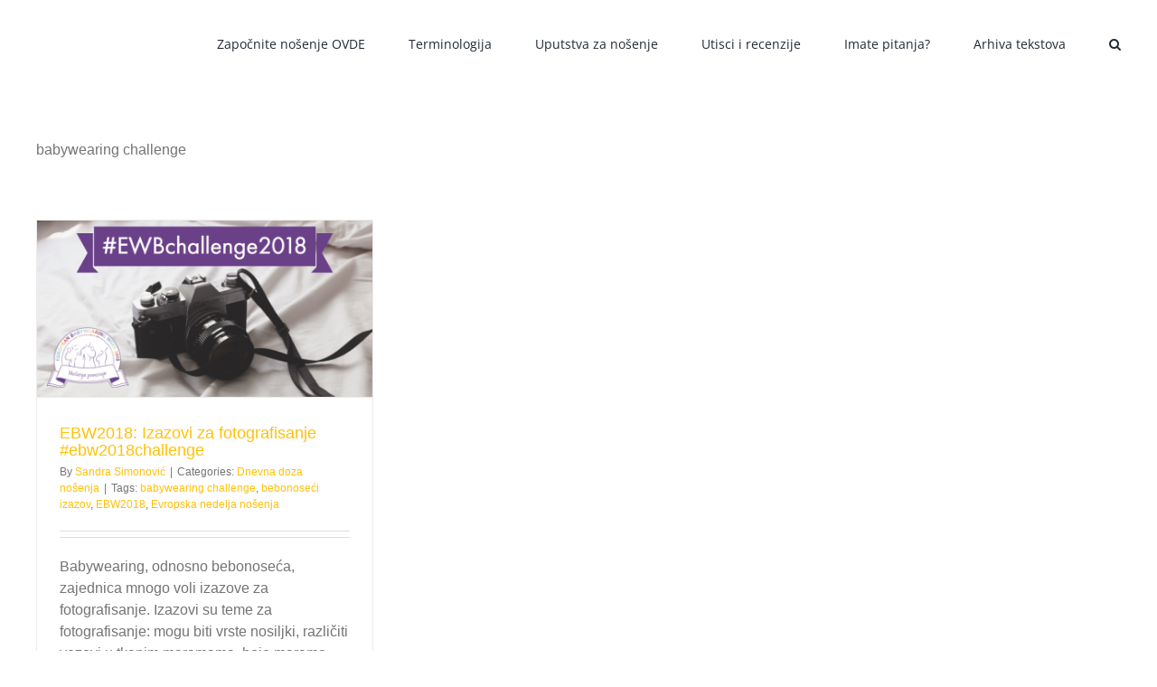

--- FILE ---
content_type: text/html; charset=UTF-8
request_url: https://nosi.me/tag/babywearing-challenge/
body_size: 12519
content:
<!DOCTYPE html>
<html class="avada-html-layout-wide avada-html-header-position-top avada-html-is-archive" lang="en-US" prefix="og: http://ogp.me/ns# fb: http://ogp.me/ns/fb#" prefix="og: https://ogp.me/ns#">
<head>
	<meta http-equiv="X-UA-Compatible" content="IE=edge" />
	<meta http-equiv="Content-Type" content="text/html; charset=utf-8"/>
	<meta name="viewport" content="width=device-width, initial-scale=1" />
		<style>img:is([sizes="auto" i], [sizes^="auto," i]) { contain-intrinsic-size: 3000px 1500px }</style>
	<!-- Jetpack Site Verification Tags -->
<meta name="google-site-verification" content="fnRAPF8EwJepmIjh0LxDaQm8F16ocsQu_2TOpciH8r8" />
<meta name="p:domain_verify" content="e86f2e753c0019165818abf7780972eb" />

<!-- Search Engine Optimization by Rank Math - https://rankmath.com/ -->
<title>babywearing challenge Arhiva - Nošenje beba i dece</title>
<meta name="description" content="Svi tekstovi sa oznakom babywearing challenge"/>
<meta name="robots" content="follow, index, max-snippet:-1, max-video-preview:-1, max-image-preview:large"/>
<link rel="canonical" href="https://nosi.me/tag/babywearing-challenge/" />
<meta property="og:locale" content="en_US" />
<meta property="og:type" content="article" />
<meta property="og:title" content="babywearing challenge Arhiva - Nošenje beba i dece" />
<meta property="og:description" content="Svi tekstovi sa oznakom babywearing challenge" />
<meta property="og:url" content="https://nosi.me/tag/babywearing-challenge/" />
<meta property="og:site_name" content="Nošenje beba i dece" />
<meta property="article:publisher" content="https://www.facebook.com/nosi.me/" />
<meta property="og:image" content="https://i0.wp.com/media.nosi.me/2018/01/hug-bug-jelka-zelena-nosi-me-video.png" />
<meta property="og:image:secure_url" content="https://i0.wp.com/media.nosi.me/2018/01/hug-bug-jelka-zelena-nosi-me-video.png" />
<meta property="og:image:width" content="1334" />
<meta property="og:image:height" content="750" />
<meta property="og:image:alt" content="hug bug jelka zelena nosi me video" />
<meta property="og:image:type" content="image/png" />
<meta name="twitter:card" content="summary_large_image" />
<meta name="twitter:title" content="babywearing challenge Arhiva - Nošenje beba i dece" />
<meta name="twitter:description" content="Svi tekstovi sa oznakom babywearing challenge" />
<meta name="twitter:site" content="@sandrakravitz" />
<meta name="twitter:image" content="https://i0.wp.com/media.nosi.me/2018/01/hug-bug-jelka-zelena-nosi-me-video.png" />
<script type="application/ld+json" class="rank-math-schema">{"@context":"https://schema.org","@graph":[{"@type":"Person","@id":"https://nosi.me/#person","name":"Sandra Simonovi\u0107","sameAs":["https://www.facebook.com/nosi.me/","https://twitter.com/sandrakravitz"],"image":{"@type":"ImageObject","@id":"https://nosi.me/#logo","url":"https://media.nosi.me/2018/02/nosi-me-logo.png","contentUrl":"https://media.nosi.me/2018/02/nosi-me-logo.png","caption":"Sandra Simonovi\u0107","inLanguage":"en-US","width":"800","height":"800"}},{"@type":"WebSite","@id":"https://nosi.me/#website","url":"https://nosi.me","name":"Sandra Simonovi\u0107","publisher":{"@id":"https://nosi.me/#person"},"inLanguage":"en-US"},{"@type":"BreadcrumbList","@id":"https://nosi.me/tag/babywearing-challenge/#breadcrumb","itemListElement":[{"@type":"ListItem","position":"1","item":{"@id":"https://nosi.me","name":"Po\u010detna"}},{"@type":"ListItem","position":"2","item":{"@id":"https://nosi.me/tag/babywearing-challenge/","name":"babywearing challenge"}}]},{"@type":"CollectionPage","@id":"https://nosi.me/tag/babywearing-challenge/#webpage","url":"https://nosi.me/tag/babywearing-challenge/","name":"babywearing challenge Arhiva - No\u0161enje beba i dece","isPartOf":{"@id":"https://nosi.me/#website"},"inLanguage":"en-US","breadcrumb":{"@id":"https://nosi.me/tag/babywearing-challenge/#breadcrumb"}}]}</script>
<!-- /Rank Math WordPress SEO plugin -->

<link rel='dns-prefetch' href='//secure.gravatar.com' />
<link rel='dns-prefetch' href='//stats.wp.com' />
<link rel='dns-prefetch' href='//media.nosi.me' />
<link rel='dns-prefetch' href='//www.googletagmanager.com' />
<link rel='preconnect' href='//i0.wp.com' />
<link rel='preconnect' href='//c0.wp.com' />
<link rel="alternate" type="application/rss+xml" title="Nošenje beba i dece &raquo; Feed" href="https://nosi.me/feed/" />
<link rel="alternate" type="application/rss+xml" title="Nošenje beba i dece &raquo; Comments Feed" href="https://nosi.me/comments/feed/" />
					<link rel="shortcut icon" href="https://media.nosi.me/2018/02/nosi-me-logo.png" type="image/x-icon" />
		
					<!-- Apple Touch Icon -->
			<link rel="apple-touch-icon" sizes="180x180" href="https://media.nosi.me/2018/02/nosi-me-logo.png">
		
					<!-- Android Icon -->
			<link rel="icon" sizes="192x192" href="https://media.nosi.me/2018/02/nosi-me-logo.png">
		
					<!-- MS Edge Icon -->
			<meta name="msapplication-TileImage" content="https://media.nosi.me/2018/02/nosi-me-logo.png">
				<link rel="alternate" type="application/rss+xml" title="Nošenje beba i dece &raquo; babywearing challenge Tag Feed" href="https://nosi.me/tag/babywearing-challenge/feed/" />
				
		<meta property="og:locale" content="en_US"/>
		<meta property="og:type" content="article"/>
		<meta property="og:site_name" content="Nošenje beba i dece"/>
		<meta property="og:title" content="babywearing challenge Arhiva - Nošenje beba i dece"/>
				<meta property="og:url" content="https://nosi.me/2018/04/ebw2018-izazovi-za-fotografisanje-ebw2018challenge/"/>
																				<meta property="og:image" content="https://i0.wp.com/media.nosi.me/2018/04/ebwchallenge-2018.jpg?fit=1200%2C629&ssl=1"/>
		<meta property="og:image:width" content="1200"/>
		<meta property="og:image:height" content="629"/>
		<meta property="og:image:type" content="image/jpeg"/>
				<script type="text/javascript">
/* <![CDATA[ */
window._wpemojiSettings = {"baseUrl":"https:\/\/s.w.org\/images\/core\/emoji\/16.0.1\/72x72\/","ext":".png","svgUrl":"https:\/\/s.w.org\/images\/core\/emoji\/16.0.1\/svg\/","svgExt":".svg","source":{"concatemoji":"https:\/\/nosi.me\/wp-includes\/js\/wp-emoji-release.min.js?ver=6.8.3"}};
/*! This file is auto-generated */
!function(s,n){var o,i,e;function c(e){try{var t={supportTests:e,timestamp:(new Date).valueOf()};sessionStorage.setItem(o,JSON.stringify(t))}catch(e){}}function p(e,t,n){e.clearRect(0,0,e.canvas.width,e.canvas.height),e.fillText(t,0,0);var t=new Uint32Array(e.getImageData(0,0,e.canvas.width,e.canvas.height).data),a=(e.clearRect(0,0,e.canvas.width,e.canvas.height),e.fillText(n,0,0),new Uint32Array(e.getImageData(0,0,e.canvas.width,e.canvas.height).data));return t.every(function(e,t){return e===a[t]})}function u(e,t){e.clearRect(0,0,e.canvas.width,e.canvas.height),e.fillText(t,0,0);for(var n=e.getImageData(16,16,1,1),a=0;a<n.data.length;a++)if(0!==n.data[a])return!1;return!0}function f(e,t,n,a){switch(t){case"flag":return n(e,"\ud83c\udff3\ufe0f\u200d\u26a7\ufe0f","\ud83c\udff3\ufe0f\u200b\u26a7\ufe0f")?!1:!n(e,"\ud83c\udde8\ud83c\uddf6","\ud83c\udde8\u200b\ud83c\uddf6")&&!n(e,"\ud83c\udff4\udb40\udc67\udb40\udc62\udb40\udc65\udb40\udc6e\udb40\udc67\udb40\udc7f","\ud83c\udff4\u200b\udb40\udc67\u200b\udb40\udc62\u200b\udb40\udc65\u200b\udb40\udc6e\u200b\udb40\udc67\u200b\udb40\udc7f");case"emoji":return!a(e,"\ud83e\udedf")}return!1}function g(e,t,n,a){var r="undefined"!=typeof WorkerGlobalScope&&self instanceof WorkerGlobalScope?new OffscreenCanvas(300,150):s.createElement("canvas"),o=r.getContext("2d",{willReadFrequently:!0}),i=(o.textBaseline="top",o.font="600 32px Arial",{});return e.forEach(function(e){i[e]=t(o,e,n,a)}),i}function t(e){var t=s.createElement("script");t.src=e,t.defer=!0,s.head.appendChild(t)}"undefined"!=typeof Promise&&(o="wpEmojiSettingsSupports",i=["flag","emoji"],n.supports={everything:!0,everythingExceptFlag:!0},e=new Promise(function(e){s.addEventListener("DOMContentLoaded",e,{once:!0})}),new Promise(function(t){var n=function(){try{var e=JSON.parse(sessionStorage.getItem(o));if("object"==typeof e&&"number"==typeof e.timestamp&&(new Date).valueOf()<e.timestamp+604800&&"object"==typeof e.supportTests)return e.supportTests}catch(e){}return null}();if(!n){if("undefined"!=typeof Worker&&"undefined"!=typeof OffscreenCanvas&&"undefined"!=typeof URL&&URL.createObjectURL&&"undefined"!=typeof Blob)try{var e="postMessage("+g.toString()+"("+[JSON.stringify(i),f.toString(),p.toString(),u.toString()].join(",")+"));",a=new Blob([e],{type:"text/javascript"}),r=new Worker(URL.createObjectURL(a),{name:"wpTestEmojiSupports"});return void(r.onmessage=function(e){c(n=e.data),r.terminate(),t(n)})}catch(e){}c(n=g(i,f,p,u))}t(n)}).then(function(e){for(var t in e)n.supports[t]=e[t],n.supports.everything=n.supports.everything&&n.supports[t],"flag"!==t&&(n.supports.everythingExceptFlag=n.supports.everythingExceptFlag&&n.supports[t]);n.supports.everythingExceptFlag=n.supports.everythingExceptFlag&&!n.supports.flag,n.DOMReady=!1,n.readyCallback=function(){n.DOMReady=!0}}).then(function(){return e}).then(function(){var e;n.supports.everything||(n.readyCallback(),(e=n.source||{}).concatemoji?t(e.concatemoji):e.wpemoji&&e.twemoji&&(t(e.twemoji),t(e.wpemoji)))}))}((window,document),window._wpemojiSettings);
/* ]]> */
</script>
<style id='wp-emoji-styles-inline-css' type='text/css'>

	img.wp-smiley, img.emoji {
		display: inline !important;
		border: none !important;
		box-shadow: none !important;
		height: 1em !important;
		width: 1em !important;
		margin: 0 0.07em !important;
		vertical-align: -0.1em !important;
		background: none !important;
		padding: 0 !important;
	}
</style>
<style id='co-authors-plus-coauthors-style-inline-css' type='text/css'>
.wp-block-co-authors-plus-coauthors.is-layout-flow [class*=wp-block-co-authors-plus]{display:inline}

</style>
<style id='co-authors-plus-avatar-style-inline-css' type='text/css'>
.wp-block-co-authors-plus-avatar :where(img){height:auto;max-width:100%;vertical-align:bottom}.wp-block-co-authors-plus-coauthors.is-layout-flow .wp-block-co-authors-plus-avatar :where(img){vertical-align:middle}.wp-block-co-authors-plus-avatar:is(.alignleft,.alignright){display:table}.wp-block-co-authors-plus-avatar.aligncenter{display:table;margin-inline:auto}

</style>
<style id='co-authors-plus-image-style-inline-css' type='text/css'>
.wp-block-co-authors-plus-image{margin-bottom:0}.wp-block-co-authors-plus-image :where(img){height:auto;max-width:100%;vertical-align:bottom}.wp-block-co-authors-plus-coauthors.is-layout-flow .wp-block-co-authors-plus-image :where(img){vertical-align:middle}.wp-block-co-authors-plus-image:is(.alignfull,.alignwide) :where(img){width:100%}.wp-block-co-authors-plus-image:is(.alignleft,.alignright){display:table}.wp-block-co-authors-plus-image.aligncenter{display:table;margin-inline:auto}

</style>
<link rel='stylesheet' id='mediaelement-css' href='https://c0.wp.com/c/6.8.3/wp-includes/js/mediaelement/mediaelementplayer-legacy.min.css' type='text/css' media='all' />
<link rel='stylesheet' id='wp-mediaelement-css' href='https://c0.wp.com/c/6.8.3/wp-includes/js/mediaelement/wp-mediaelement.min.css' type='text/css' media='all' />
<style id='jetpack-sharing-buttons-style-inline-css' type='text/css'>
.jetpack-sharing-buttons__services-list{display:flex;flex-direction:row;flex-wrap:wrap;gap:0;list-style-type:none;margin:5px;padding:0}.jetpack-sharing-buttons__services-list.has-small-icon-size{font-size:12px}.jetpack-sharing-buttons__services-list.has-normal-icon-size{font-size:16px}.jetpack-sharing-buttons__services-list.has-large-icon-size{font-size:24px}.jetpack-sharing-buttons__services-list.has-huge-icon-size{font-size:36px}@media print{.jetpack-sharing-buttons__services-list{display:none!important}}.editor-styles-wrapper .wp-block-jetpack-sharing-buttons{gap:0;padding-inline-start:0}ul.jetpack-sharing-buttons__services-list.has-background{padding:1.25em 2.375em}
</style>
<link rel='stylesheet' id='lets-review-css' href='https://nosi.me/wp-content/plugins/lets-review/frontend/css/lets-review-style.min.css?ver=2.1' type='text/css' media='all' />
<link rel='stylesheet' id='fontAwesome-css' href='https://nosi.me/wp-content/plugins/lets-review/admin/css/fonts/font-awesome/css/font-awesome.min.css?ver=2.1' type='text/css' media='all' />
<link rel='stylesheet' id='mc4wp-form-themes-css' href='https://nosi.me/wp-content/plugins/mailchimp-for-wp/assets/css/form-themes.css?ver=4.10.7' type='text/css' media='all' />
<link rel='stylesheet' id='fusion-dynamic-css-css' href='https://media.nosi.me/fusion-styles/ff18795e9b9d2a0159e02c329c953fbb.min.css?ver=3.13.2' type='text/css' media='all' />
<script type="text/javascript" src="https://c0.wp.com/c/6.8.3/wp-includes/js/jquery/jquery.min.js" id="jquery-core-js"></script>
<script type="text/javascript" src="https://c0.wp.com/c/6.8.3/wp-includes/js/jquery/jquery-migrate.min.js" id="jquery-migrate-js"></script>
<link rel="https://api.w.org/" href="https://nosi.me/wp-json/" /><link rel="alternate" title="JSON" type="application/json" href="https://nosi.me/wp-json/wp/v2/tags/353" /><link rel="EditURI" type="application/rsd+xml" title="RSD" href="https://nosi.me/xmlrpc.php?rsd" />
<meta name="generator" content="WordPress 6.8.3" />
<meta name="generator" content="Site Kit by Google 1.161.0" /><!-- Facebook Pixel Code -->
<script>
!function(f,b,e,v,n,t,s){if(f.fbq)return;n=f.fbq=function(){n.callMethod?
n.callMethod.apply(n,arguments):n.queue.push(arguments)};if(!f._fbq)f._fbq=n;
n.push=n;n.loaded=!0;n.version='2.0';n.queue=[];t=b.createElement(e);t.async=!0;
t.src=v;s=b.getElementsByTagName(e)[0];s.parentNode.insertBefore(t,s)}(window,
document,'script','https://connect.facebook.net/en_US/fbevents.js');
fbq('init', '108946846403218'); // Insert your pixel ID here.
fbq('track', 'PageView');
fbq('track', 'Search', {search_string: 'recenzija'});

</script>
<noscript><img height="1" width="1" style="display:none"
src="https://www.facebook.com/tr?id=108946846403218&ev=PageView&noscript=1"
/></noscript>
<!-- DO NOT MODIFY -->
<!-- End Facebook Pixel Code -->

<script type="text/javascript">
    (function(c,l,a,r,i,t,y){
        c[a]=c[a]||function(){(c[a].q=c[a].q||[]).push(arguments)};
        t=l.createElement(r);t.async=1;t.src="https://www.clarity.ms/tag/"+i;
        y=l.getElementsByTagName(r)[0];y.parentNode.insertBefore(t,y);
    })(window, document, "clarity", "script", "3w5yglb2f1");
</script>

<meta name="p:domain_verify" content="ffc3bf2e3a974a29a4f647cdb8028346"/>

<meta name="facebook-domain-verification" content="0z7gsdv0o0re5jnp96l7x6wv7rhves" />	<style>img#wpstats{display:none}</style>
		<style type="text/css" id="css-fb-visibility">@media screen and (max-width: 640px){.fusion-no-small-visibility{display:none !important;}body .sm-text-align-center{text-align:center !important;}body .sm-text-align-left{text-align:left !important;}body .sm-text-align-right{text-align:right !important;}body .sm-flex-align-center{justify-content:center !important;}body .sm-flex-align-flex-start{justify-content:flex-start !important;}body .sm-flex-align-flex-end{justify-content:flex-end !important;}body .sm-mx-auto{margin-left:auto !important;margin-right:auto !important;}body .sm-ml-auto{margin-left:auto !important;}body .sm-mr-auto{margin-right:auto !important;}body .fusion-absolute-position-small{position:absolute;top:auto;width:100%;}.awb-sticky.awb-sticky-small{ position: sticky; top: var(--awb-sticky-offset,0); }}@media screen and (min-width: 641px) and (max-width: 1024px){.fusion-no-medium-visibility{display:none !important;}body .md-text-align-center{text-align:center !important;}body .md-text-align-left{text-align:left !important;}body .md-text-align-right{text-align:right !important;}body .md-flex-align-center{justify-content:center !important;}body .md-flex-align-flex-start{justify-content:flex-start !important;}body .md-flex-align-flex-end{justify-content:flex-end !important;}body .md-mx-auto{margin-left:auto !important;margin-right:auto !important;}body .md-ml-auto{margin-left:auto !important;}body .md-mr-auto{margin-right:auto !important;}body .fusion-absolute-position-medium{position:absolute;top:auto;width:100%;}.awb-sticky.awb-sticky-medium{ position: sticky; top: var(--awb-sticky-offset,0); }}@media screen and (min-width: 1025px){.fusion-no-large-visibility{display:none !important;}body .lg-text-align-center{text-align:center !important;}body .lg-text-align-left{text-align:left !important;}body .lg-text-align-right{text-align:right !important;}body .lg-flex-align-center{justify-content:center !important;}body .lg-flex-align-flex-start{justify-content:flex-start !important;}body .lg-flex-align-flex-end{justify-content:flex-end !important;}body .lg-mx-auto{margin-left:auto !important;margin-right:auto !important;}body .lg-ml-auto{margin-left:auto !important;}body .lg-mr-auto{margin-right:auto !important;}body .fusion-absolute-position-large{position:absolute;top:auto;width:100%;}.awb-sticky.awb-sticky-large{ position: sticky; top: var(--awb-sticky-offset,0); }}</style>
<!-- Google Tag Manager snippet added by Site Kit -->
<script type="text/javascript">
/* <![CDATA[ */

			( function( w, d, s, l, i ) {
				w[l] = w[l] || [];
				w[l].push( {'gtm.start': new Date().getTime(), event: 'gtm.js'} );
				var f = d.getElementsByTagName( s )[0],
					j = d.createElement( s ), dl = l != 'dataLayer' ? '&l=' + l : '';
				j.async = true;
				j.src = 'https://www.googletagmanager.com/gtm.js?id=' + i + dl;
				f.parentNode.insertBefore( j, f );
			} )( window, document, 'script', 'dataLayer', 'GTM-K8W5LC5' );
			
/* ]]> */
</script>

<!-- End Google Tag Manager snippet added by Site Kit -->
		<script type="text/javascript">
			var doc = document.documentElement;
			doc.setAttribute( 'data-useragent', navigator.userAgent );
		</script>
		
	</head>

<body class="archive tag tag-babywearing-challenge tag-353 wp-theme-Avada fusion-image-hovers fusion-pagination-sizing fusion-button_type-flat fusion-button_span-no fusion-button_gradient-linear avada-image-rollover-circle-yes avada-image-rollover-yes avada-image-rollover-direction-left fusion-has-button-gradient fusion-body ltr fusion-sticky-header no-tablet-sticky-header no-mobile-sticky-header no-mobile-slidingbar no-mobile-totop avada-has-rev-slider-styles fusion-disable-outline fusion-sub-menu-fade mobile-logo-pos-left layout-wide-mode avada-has-boxed-modal-shadow-None layout-scroll-offset-full avada-has-zero-margin-offset-top fusion-top-header menu-text-align-center mobile-menu-design-classic fusion-show-pagination-text fusion-header-layout-v1 avada-responsive avada-footer-fx-none avada-menu-highlight-style-bar fusion-search-form-classic fusion-main-menu-search-overlay fusion-avatar-square avada-sticky-shrinkage avada-dropdown-styles avada-blog-layout-grid avada-blog-archive-layout-grid avada-header-shadow-no avada-menu-icon-position-right avada-has-megamenu-shadow avada-has-mobile-menu-search avada-has-main-nav-search-icon avada-has-megamenu-item-divider avada-has-breadcrumb-mobile-hidden avada-has-titlebar-hide avada-has-pagination-padding avada-flyout-menu-direction-fade avada-ec-views-v1" data-awb-post-id="6445">
			<!-- Google Tag Manager (noscript) snippet added by Site Kit -->
		<noscript>
			<iframe src="https://www.googletagmanager.com/ns.html?id=GTM-K8W5LC5" height="0" width="0" style="display:none;visibility:hidden"></iframe>
		</noscript>
		<!-- End Google Tag Manager (noscript) snippet added by Site Kit -->
			<a class="skip-link screen-reader-text" href="#content">Skip to content</a>

	<div id="boxed-wrapper">
		
		<div id="wrapper" class="fusion-wrapper">
			<div id="home" style="position:relative;top:-1px;"></div>
							
					
			<header class="fusion-header-wrapper">
				<div class="fusion-header-v1 fusion-logo-alignment fusion-logo-left fusion-sticky-menu- fusion-sticky-logo- fusion-mobile-logo-  fusion-mobile-menu-design-classic">
					<div class="fusion-header-sticky-height"></div>
<div class="fusion-header">
	<div class="fusion-row">
					<div class="fusion-logo" data-margin-top="0px" data-margin-bottom="0px" data-margin-left="0px" data-margin-right="0px">
		</div>		<nav class="fusion-main-menu" aria-label="Main Menu"><div class="fusion-overlay-search">		<form role="search" class="searchform fusion-search-form  fusion-search-form-classic" method="get" action="https://nosi.me/">
			<div class="fusion-search-form-content">

				
				<div class="fusion-search-field search-field">
					<label><span class="screen-reader-text">Search for:</span>
													<input type="search" value="" name="s" class="s" placeholder="Search..." required aria-required="true" aria-label="Search..."/>
											</label>
				</div>
				<div class="fusion-search-button search-button">
					<input type="submit" class="fusion-search-submit searchsubmit" aria-label="Search" value="&#xf002;" />
									</div>

				
			</div>


			
		</form>
		<div class="fusion-search-spacer"></div><a href="#" role="button" aria-label="Close Search" class="fusion-close-search"></a></div><ul id="menu-menu" class="fusion-menu"><li  id="menu-item-68"  class="menu-item menu-item-type-custom menu-item-object-custom menu-item-home menu-item-68"  data-item-id="68"><a  href="https://nosi.me" class="fusion-bar-highlight"><span class="menu-text">Započnite nošenje OVDE</span></a></li><li  id="menu-item-852"  class="menu-item menu-item-type-custom menu-item-object-custom menu-item-has-children menu-item-852 fusion-dropdown-menu"  data-item-id="852"><a  href="https://nosi.me/tag/terminologija/" class="fusion-bar-highlight"><span class="menu-text">Terminologija</span></a><ul class="sub-menu"><li  id="menu-item-6599"  class="menu-item menu-item-type-post_type menu-item-object-page menu-item-6599 fusion-dropdown-submenu" ><a  href="https://nosi.me/recnik-nosenja-beba/" class="fusion-bar-highlight"><span>Rečnik nošenja beba: Sve o nošenju na jednom mestu</span></a></li></ul></li><li  id="menu-item-652"  class="menu-item menu-item-type-taxonomy menu-item-object-category menu-item-has-children menu-item-652 fusion-dropdown-menu"  data-item-id="652"><a  href="https://nosi.me/category/uputstva/" class="fusion-bar-highlight"><span class="menu-text">Uputstva za nošenje</span></a><ul class="sub-menu"><li  id="menu-item-708"  class="menu-item menu-item-type-post_type menu-item-object-page menu-item-708 fusion-dropdown-submenu" ><a  href="https://nosi.me/kako-se-koristi-mei-tai-meh-dai-bei-dai-nosiljka/" class="fusion-bar-highlight"><span>Mei tai nosiljke</span></a></li></ul></li><li  id="menu-item-176"  class="menu-item menu-item-type-taxonomy menu-item-object-category menu-item-has-children menu-item-176 fusion-dropdown-menu"  data-item-id="176"><a  href="https://nosi.me/category/utisci/" class="fusion-bar-highlight"><span class="menu-text">Utisci i recenzije</span></a><ul class="sub-menu"><li  id="menu-item-177"  class="menu-item menu-item-type-taxonomy menu-item-object-category menu-item-177 fusion-dropdown-submenu" ><a  href="https://nosi.me/category/utisci/strukturirane-meke-nosiljke-utisci/" class="fusion-bar-highlight"><span>nosiljke s kopčama</span></a></li><li  id="menu-item-178"  class="menu-item menu-item-type-taxonomy menu-item-object-category menu-item-178 fusion-dropdown-submenu" ><a  href="https://nosi.me/category/utisci/mei-tai-nosiljke/" class="fusion-bar-highlight"><span>mei tai nosiljke</span></a></li><li  id="menu-item-5949"  class="menu-item menu-item-type-post_type menu-item-object-page menu-item-5949 fusion-dropdown-submenu" ><a  href="https://nosi.me/recenzije-tkanih-marama/" class="fusion-bar-highlight"><span>tkane marame</span></a></li><li  id="menu-item-408"  class="menu-item menu-item-type-taxonomy menu-item-object-category menu-item-408 fusion-dropdown-submenu" ><a  href="https://nosi.me/category/utisci/elasticne-marame/" class="fusion-bar-highlight"><span>elastične marame</span></a></li><li  id="menu-item-411"  class="menu-item menu-item-type-taxonomy menu-item-object-category menu-item-411 fusion-dropdown-submenu" ><a  href="https://nosi.me/category/utisci/ring-sling/" class="fusion-bar-highlight"><span>ring sling</span></a></li></ul></li><li  id="menu-item-211"  class="menu-item menu-item-type-post_type menu-item-object-page menu-item-has-children menu-item-211 fusion-dropdown-menu"  data-item-id="211"><a  href="https://nosi.me/kontakt/" class="fusion-bar-highlight"><span class="menu-text">Imate pitanja?</span></a><ul class="sub-menu"><li  id="menu-item-258"  class="menu-item menu-item-type-post_type menu-item-object-page menu-item-258 fusion-dropdown-submenu" ><a  href="https://nosi.me/pronadi-savetnicu/" class="fusion-bar-highlight"><span>Pronađi savetnice za nošenje</span></a></li><li  id="menu-item-88"  class="menu-item menu-item-type-post_type menu-item-object-page menu-item-privacy-policy menu-item-88 fusion-dropdown-submenu" ><a  href="https://nosi.me/uslovi-koriscenja/" class="fusion-bar-highlight"><span>Uslovi korišćenja</span></a></li></ul></li><li  id="menu-item-6424"  class="menu-item menu-item-type-post_type menu-item-object-page current_page_parent menu-item-6424"  data-item-id="6424"><a  href="https://nosi.me/arhiva-tekstova/" class="fusion-bar-highlight"><span class="menu-text">Arhiva tekstova</span></a></li><li class="fusion-custom-menu-item fusion-main-menu-search fusion-search-overlay"><a class="fusion-main-menu-icon fusion-bar-highlight" href="#" aria-label="Search" data-title="Search" title="Search" role="button" aria-expanded="false"></a></li></ul></nav><div class="fusion-mobile-navigation"><ul id="menu-menu-1" class="fusion-mobile-menu"><li   class="menu-item menu-item-type-custom menu-item-object-custom menu-item-home menu-item-68"  data-item-id="68"><a  href="https://nosi.me" class="fusion-bar-highlight"><span class="menu-text">Započnite nošenje OVDE</span></a></li><li   class="menu-item menu-item-type-custom menu-item-object-custom menu-item-has-children menu-item-852 fusion-dropdown-menu"  data-item-id="852"><a  href="https://nosi.me/tag/terminologija/" class="fusion-bar-highlight"><span class="menu-text">Terminologija</span></a><ul class="sub-menu"><li   class="menu-item menu-item-type-post_type menu-item-object-page menu-item-6599 fusion-dropdown-submenu" ><a  href="https://nosi.me/recnik-nosenja-beba/" class="fusion-bar-highlight"><span>Rečnik nošenja beba: Sve o nošenju na jednom mestu</span></a></li></ul></li><li   class="menu-item menu-item-type-taxonomy menu-item-object-category menu-item-has-children menu-item-652 fusion-dropdown-menu"  data-item-id="652"><a  href="https://nosi.me/category/uputstva/" class="fusion-bar-highlight"><span class="menu-text">Uputstva za nošenje</span></a><ul class="sub-menu"><li   class="menu-item menu-item-type-post_type menu-item-object-page menu-item-708 fusion-dropdown-submenu" ><a  href="https://nosi.me/kako-se-koristi-mei-tai-meh-dai-bei-dai-nosiljka/" class="fusion-bar-highlight"><span>Mei tai nosiljke</span></a></li></ul></li><li   class="menu-item menu-item-type-taxonomy menu-item-object-category menu-item-has-children menu-item-176 fusion-dropdown-menu"  data-item-id="176"><a  href="https://nosi.me/category/utisci/" class="fusion-bar-highlight"><span class="menu-text">Utisci i recenzije</span></a><ul class="sub-menu"><li   class="menu-item menu-item-type-taxonomy menu-item-object-category menu-item-177 fusion-dropdown-submenu" ><a  href="https://nosi.me/category/utisci/strukturirane-meke-nosiljke-utisci/" class="fusion-bar-highlight"><span>nosiljke s kopčama</span></a></li><li   class="menu-item menu-item-type-taxonomy menu-item-object-category menu-item-178 fusion-dropdown-submenu" ><a  href="https://nosi.me/category/utisci/mei-tai-nosiljke/" class="fusion-bar-highlight"><span>mei tai nosiljke</span></a></li><li   class="menu-item menu-item-type-post_type menu-item-object-page menu-item-5949 fusion-dropdown-submenu" ><a  href="https://nosi.me/recenzije-tkanih-marama/" class="fusion-bar-highlight"><span>tkane marame</span></a></li><li   class="menu-item menu-item-type-taxonomy menu-item-object-category menu-item-408 fusion-dropdown-submenu" ><a  href="https://nosi.me/category/utisci/elasticne-marame/" class="fusion-bar-highlight"><span>elastične marame</span></a></li><li   class="menu-item menu-item-type-taxonomy menu-item-object-category menu-item-411 fusion-dropdown-submenu" ><a  href="https://nosi.me/category/utisci/ring-sling/" class="fusion-bar-highlight"><span>ring sling</span></a></li></ul></li><li   class="menu-item menu-item-type-post_type menu-item-object-page menu-item-has-children menu-item-211 fusion-dropdown-menu"  data-item-id="211"><a  href="https://nosi.me/kontakt/" class="fusion-bar-highlight"><span class="menu-text">Imate pitanja?</span></a><ul class="sub-menu"><li   class="menu-item menu-item-type-post_type menu-item-object-page menu-item-258 fusion-dropdown-submenu" ><a  href="https://nosi.me/pronadi-savetnicu/" class="fusion-bar-highlight"><span>Pronađi savetnice za nošenje</span></a></li><li   class="menu-item menu-item-type-post_type menu-item-object-page menu-item-privacy-policy menu-item-88 fusion-dropdown-submenu" ><a  href="https://nosi.me/uslovi-koriscenja/" class="fusion-bar-highlight"><span>Uslovi korišćenja</span></a></li></ul></li><li   class="menu-item menu-item-type-post_type menu-item-object-page current_page_parent menu-item-6424"  data-item-id="6424"><a  href="https://nosi.me/arhiva-tekstova/" class="fusion-bar-highlight"><span class="menu-text">Arhiva tekstova</span></a></li></ul></div>
<nav class="fusion-mobile-nav-holder fusion-mobile-menu-text-align-left" aria-label="Main Menu Mobile"></nav>

		
<div class="fusion-clearfix"></div>
<div class="fusion-mobile-menu-search">
			<form role="search" class="searchform fusion-search-form  fusion-search-form-classic" method="get" action="https://nosi.me/">
			<div class="fusion-search-form-content">

				
				<div class="fusion-search-field search-field">
					<label><span class="screen-reader-text">Search for:</span>
													<input type="search" value="" name="s" class="s" placeholder="Search..." required aria-required="true" aria-label="Search..."/>
											</label>
				</div>
				<div class="fusion-search-button search-button">
					<input type="submit" class="fusion-search-submit searchsubmit" aria-label="Search" value="&#xf002;" />
									</div>

				
			</div>


			
		</form>
		</div>
			</div>
</div>
				</div>
				<div class="fusion-clearfix"></div>
			</header>
								
							<div id="sliders-container" class="fusion-slider-visibility">
					</div>
				
					
							
			
						<main id="main" class="clearfix ">
				<div class="fusion-row" style="">
<section id="content" class=" full-width" style="width: 100%;">
			<div id="post-6445" class="fusion-archive-description post-6445 post type-post status-publish format-standard has-post-thumbnail hentry category-dnevna-doza-nosenja tag-babywearing-challenge tag-bebonoseci-izazov tag-ebw2018 tag-evropska-nedelja-nosenja ciTrackContent">
			<div class="post-content">
				<p>babywearing challenge</p>
			</div>
		</div>
	
	<div id="posts-container" class="fusion-blog-archive fusion-blog-layout-grid-wrapper fusion-clearfix">
	<div class="fusion-posts-container fusion-blog-layout-grid fusion-blog-layout-grid-3 isotope fusion-blog-equal-heights fusion-blog-pagination fusion-blog-rollover " data-pages="1">
		
		
													<article id="post-6445" class="fusion-post-grid  post fusion-clearfix post-6445 type-post status-publish format-standard has-post-thumbnail hentry category-dnevna-doza-nosenja tag-babywearing-challenge tag-bebonoseci-izazov tag-ebw2018 tag-evropska-nedelja-nosenja ciTrackContent">
														<div class="fusion-post-wrapper">
				
				
				
									
		<div class="fusion-flexslider flexslider fusion-flexslider-loading fusion-post-slideshow">
		<ul class="slides">
																		<li><div  class="fusion-image-wrapper" aria-haspopup="true">
				<img width="1200" height="629" src="https://media.nosi.me/2018/04/ebwchallenge-2018.jpg" class="attachment-full size-full wp-post-image" alt="ebwchallenge 2018" decoding="async" fetchpriority="high" srcset="https://i0.wp.com/media.nosi.me/2018/04/ebwchallenge-2018.jpg?resize=200%2C105&amp;ssl=1 200w, https://i0.wp.com/media.nosi.me/2018/04/ebwchallenge-2018.jpg?resize=300%2C157&amp;ssl=1 300w, https://i0.wp.com/media.nosi.me/2018/04/ebwchallenge-2018.jpg?resize=400%2C210&amp;ssl=1 400w, https://i0.wp.com/media.nosi.me/2018/04/ebwchallenge-2018.jpg?resize=600%2C315&amp;ssl=1 600w, https://i0.wp.com/media.nosi.me/2018/04/ebwchallenge-2018.jpg?resize=768%2C403&amp;ssl=1 768w, https://i0.wp.com/media.nosi.me/2018/04/ebwchallenge-2018.jpg?resize=800%2C419&amp;ssl=1 800w, https://i0.wp.com/media.nosi.me/2018/04/ebwchallenge-2018.jpg?resize=1024%2C537&amp;ssl=1 1024w, https://i0.wp.com/media.nosi.me/2018/04/ebwchallenge-2018.jpg?fit=1200%2C629&amp;ssl=1 1200w" sizes="(min-width: 2200px) 100vw, (min-width: 784px) 373px, (min-width: 712px) 560px, (min-width: 640px) 712px, " title="EBW2018: Izazovi za fotografisanje #ebw2018challenge 1"><div class="fusion-rollover">
	<div class="fusion-rollover-content">

														<a class="fusion-rollover-link" href="https://nosi.me/2018/04/ebw2018-izazovi-za-fotografisanje-ebw2018challenge/">EBW2018: Izazovi za fotografisanje #ebw2018challenge</a>
			
								
		
												<h4 class="fusion-rollover-title">
					<a class="fusion-rollover-title-link" href="https://nosi.me/2018/04/ebw2018-izazovi-za-fotografisanje-ebw2018challenge/">
						EBW2018: Izazovi za fotografisanje #ebw2018challenge					</a>
				</h4>
			
								
		
						<a class="fusion-link-wrapper" href="https://nosi.me/2018/04/ebw2018-izazovi-za-fotografisanje-ebw2018challenge/" aria-label="EBW2018: Izazovi za fotografisanje #ebw2018challenge"></a>
	</div>
</div>
</div>
</li>
																																																																														</ul>
	</div>
				
														<div class="fusion-post-content-wrapper">
				
				
				<div class="fusion-post-content post-content">
					<h2 class="entry-title fusion-post-title"><a href="https://nosi.me/2018/04/ebw2018-izazovi-za-fotografisanje-ebw2018challenge/">EBW2018: Izazovi za fotografisanje #ebw2018challenge</a></h2>
																<p class="fusion-single-line-meta"><span class="updated rich-snippet-hidden">2018-04-29T16:54:09+02:00</span>By <span class="vcard"><span class="fn"><a href="https://nosi.me/author/sandrakravitz/" title="Posts by Sandra Simonović" rel="author">Sandra Simonović</a></span></span><span class="fusion-inline-sep">|</span>Categories: <a href="https://nosi.me/category/dnevna-doza-nosenja/" rel="category tag">Dnevna doza nošenja</a><span class="fusion-inline-sep">|</span><span class="meta-tags">Tags: <a href="https://nosi.me/tag/babywearing-challenge/" rel="tag">babywearing challenge</a>, <a href="https://nosi.me/tag/bebonoseci-izazov/" rel="tag">bebonoseći izazov</a>, <a href="https://nosi.me/tag/ebw2018/" rel="tag">EBW2018</a>, <a href="https://nosi.me/tag/evropska-nedelja-nosenja/" rel="tag">Evropska nedelja nošenja</a></span><span class="fusion-inline-sep">|</span></p>
																										<div class="fusion-content-sep sep-double sep-solid"></div>
						
					
					<div class="fusion-post-content-container">
						<p></p><p>Babywearing, odnosno bebonoseća, zajednica mnogo voli izazove za fotografisanje. Izazovi su teme za fotografisanje: mogu biti vrste nosiljki, različiti vezovi u tkanim maramama, boje marama, materijali… šta god vam padne na pamet! EBW2018 Izazov ima ne jedan, nego dva spiska izazova, a mi vas pozivamo da sa oba spiska isprobate šta god vam odgovara.  <a href="https://nosi.me/2018/04/ebw2018-izazovi-za-fotografisanje-ebw2018challenge/"> […]</a></p>
					</div>
				</div>

				
																																<div class="fusion-meta-info">
																										<div class="fusion-alignleft">
										<a href="https://nosi.me/2018/04/ebw2018-izazovi-za-fotografisanje-ebw2018challenge/" class="fusion-read-more" aria-label="More on EBW2018: Izazovi za fotografisanje #ebw2018challenge">
											Read More										</a>
									</div>
								
																																		<div class="fusion-alignright">
																					<a href="https://nosi.me/2018/04/ebw2018-izazovi-za-fotografisanje-ebw2018challenge/#respond"><i class="awb-icon-bubbles" aria-hidden="true"></i>&nbsp;0</a>																			</div>
															</div>
															
									</div>
				
									</div>
							</article>

			
		
		
	</div>

			</div>
</section>
						
					</div>  <!-- fusion-row -->
				</main>  <!-- #main -->
				
				
								
					
		<div class="fusion-footer">
					
	<footer class="fusion-footer-widget-area fusion-widget-area">
		<div class="fusion-row">
			<div class="fusion-columns fusion-columns-4 fusion-widget-area">
				
																									<div class="fusion-column col-lg-3 col-md-3 col-sm-3">
													</div>
																										<div class="fusion-column col-lg-3 col-md-3 col-sm-3">
													</div>
																										<div class="fusion-column col-lg-3 col-md-3 col-sm-3">
													</div>
																										<div class="fusion-column fusion-column-last col-lg-3 col-md-3 col-sm-3">
													</div>
																											
				<div class="fusion-clearfix"></div>
			</div> <!-- fusion-columns -->
		</div> <!-- fusion-row -->
	</footer> <!-- fusion-footer-widget-area -->

	
	<footer id="footer" class="fusion-footer-copyright-area fusion-footer-copyright-center">
		<div class="fusion-row">
			<div class="fusion-copyright-content">

				<div class="fusion-copyright-notice">
		<div>
		Copyright 2012 - 2017 | All Rights Reserved | www.nosi.me je lični blog čija je svrha širenje svesti o nošenju beba i dece. Sadržaj na njemu je isključivo edukativnog karaktera, i ne može biti korišćen niti tumačen u svrhe medicinskog savetovanja, dijagnoze, lečenja, medicinske terapije, niti medicinske nege. Korišćenjem bloga podrazumeva se da ste saglasni sa <a href="https://nosi.me/uslovi-koriscenja/">Uslovima korišćenja</a>.	</div>
</div>
<div class="fusion-social-links-footer">
	<div class="fusion-social-networks"><div class="fusion-social-networks-wrapper"><a  class="fusion-social-network-icon fusion-tooltip fusion-facebook awb-icon-facebook" style data-placement="top" data-title="Facebook" data-toggle="tooltip" title="Facebook" href="https://www.facebook.com/nosi.me/" target="_blank" rel="noreferrer"><span class="screen-reader-text">Facebook</span></a><a  class="fusion-social-network-icon fusion-tooltip fusion-instagram awb-icon-instagram" style data-placement="top" data-title="Instagram" data-toggle="tooltip" title="Instagram" href="https://www.instagram.com/nosi.me/" target="_blank" rel="noopener noreferrer"><span class="screen-reader-text">Instagram</span></a><a  class="fusion-social-network-icon fusion-tooltip fusion-pinterest awb-icon-pinterest" style data-placement="top" data-title="Pinterest" data-toggle="tooltip" title="Pinterest" href="https://www.pinterest.com/nosimecarryme" target="_blank" rel="noopener noreferrer"><span class="screen-reader-text">Pinterest</span></a><a  class="fusion-social-network-icon fusion-tooltip fusion-youtube awb-icon-youtube" style data-placement="top" data-title="YouTube" data-toggle="tooltip" title="YouTube" href="https://www.youtube.com/c/nosimecarryme" target="_blank" rel="noopener noreferrer"><span class="screen-reader-text">YouTube</span></a></div></div></div>

			</div> <!-- fusion-fusion-copyright-content -->
		</div> <!-- fusion-row -->
	</footer> <!-- #footer -->
		</div> <!-- fusion-footer -->

		
																</div> <!-- wrapper -->
		</div> <!-- #boxed-wrapper -->
				<a class="fusion-one-page-text-link fusion-page-load-link" tabindex="-1" href="#" aria-hidden="true">Page load link</a>

		<div class="avada-footer-scripts">
			<script type="text/javascript">var fusionNavIsCollapsed=function(e){var t,n;window.innerWidth<=e.getAttribute("data-breakpoint")?(e.classList.add("collapse-enabled"),e.classList.remove("awb-menu_desktop"),e.classList.contains("expanded")||window.dispatchEvent(new CustomEvent("fusion-mobile-menu-collapsed",{detail:{nav:e}})),(n=e.querySelectorAll(".menu-item-has-children.expanded")).length&&n.forEach((function(e){e.querySelector(".awb-menu__open-nav-submenu_mobile").setAttribute("aria-expanded","false")}))):(null!==e.querySelector(".menu-item-has-children.expanded .awb-menu__open-nav-submenu_click")&&e.querySelector(".menu-item-has-children.expanded .awb-menu__open-nav-submenu_click").click(),e.classList.remove("collapse-enabled"),e.classList.add("awb-menu_desktop"),null!==e.querySelector(".awb-menu__main-ul")&&e.querySelector(".awb-menu__main-ul").removeAttribute("style")),e.classList.add("no-wrapper-transition"),clearTimeout(t),t=setTimeout(()=>{e.classList.remove("no-wrapper-transition")},400),e.classList.remove("loading")},fusionRunNavIsCollapsed=function(){var e,t=document.querySelectorAll(".awb-menu");for(e=0;e<t.length;e++)fusionNavIsCollapsed(t[e])};function avadaGetScrollBarWidth(){var e,t,n,l=document.createElement("p");return l.style.width="100%",l.style.height="200px",(e=document.createElement("div")).style.position="absolute",e.style.top="0px",e.style.left="0px",e.style.visibility="hidden",e.style.width="200px",e.style.height="150px",e.style.overflow="hidden",e.appendChild(l),document.body.appendChild(e),t=l.offsetWidth,e.style.overflow="scroll",t==(n=l.offsetWidth)&&(n=e.clientWidth),document.body.removeChild(e),jQuery("html").hasClass("awb-scroll")&&10<t-n?10:t-n}fusionRunNavIsCollapsed(),window.addEventListener("fusion-resize-horizontal",fusionRunNavIsCollapsed);</script><script type="speculationrules">
{"prefetch":[{"source":"document","where":{"and":[{"href_matches":"\/*"},{"not":{"href_matches":["\/wp-*.php","\/wp-admin\/*","\/*","\/wp-content\/*","\/wp-content\/plugins\/*","\/wp-content\/themes\/Avada\/*","\/*\\?(.+)"]}},{"not":{"selector_matches":"a[rel~=\"nofollow\"]"}},{"not":{"selector_matches":".no-prefetch, .no-prefetch a"}}]},"eagerness":"conservative"}]}
</script>
<style id='global-styles-inline-css' type='text/css'>
:root{--wp--preset--aspect-ratio--square: 1;--wp--preset--aspect-ratio--4-3: 4/3;--wp--preset--aspect-ratio--3-4: 3/4;--wp--preset--aspect-ratio--3-2: 3/2;--wp--preset--aspect-ratio--2-3: 2/3;--wp--preset--aspect-ratio--16-9: 16/9;--wp--preset--aspect-ratio--9-16: 9/16;--wp--preset--color--black: #000000;--wp--preset--color--cyan-bluish-gray: #abb8c3;--wp--preset--color--white: #ffffff;--wp--preset--color--pale-pink: #f78da7;--wp--preset--color--vivid-red: #cf2e2e;--wp--preset--color--luminous-vivid-orange: #ff6900;--wp--preset--color--luminous-vivid-amber: #fcb900;--wp--preset--color--light-green-cyan: #7bdcb5;--wp--preset--color--vivid-green-cyan: #00d084;--wp--preset--color--pale-cyan-blue: #8ed1fc;--wp--preset--color--vivid-cyan-blue: #0693e3;--wp--preset--color--vivid-purple: #9b51e0;--wp--preset--color--awb-color-1: rgba(255,255,255,1);--wp--preset--color--awb-color-2: rgba(246,246,246,1);--wp--preset--color--awb-color-3: rgba(235,234,234,1);--wp--preset--color--awb-color-4: rgba(224,222,222,1);--wp--preset--color--awb-color-5: rgba(255,193,7,1);--wp--preset--color--awb-color-6: rgba(233,168,37,1);--wp--preset--color--awb-color-7: rgba(116,116,116,1);--wp--preset--color--awb-color-8: rgba(51,51,51,1);--wp--preset--color--awb-color-custom-10: rgba(101,188,123,1);--wp--preset--color--awb-color-custom-11: rgba(232,232,232,1);--wp--preset--color--awb-color-custom-12: rgba(190,189,189,1);--wp--preset--color--awb-color-custom-13: rgba(140,137,137,1);--wp--preset--color--awb-color-custom-14: rgba(221,221,221,1);--wp--preset--color--awb-color-custom-15: rgba(54,56,57,1);--wp--preset--color--awb-color-custom-16: rgba(191,191,191,1);--wp--preset--color--awb-color-custom-17: rgba(249,249,249,1);--wp--preset--color--awb-color-custom-18: rgba(229,229,229,1);--wp--preset--gradient--vivid-cyan-blue-to-vivid-purple: linear-gradient(135deg,rgba(6,147,227,1) 0%,rgb(155,81,224) 100%);--wp--preset--gradient--light-green-cyan-to-vivid-green-cyan: linear-gradient(135deg,rgb(122,220,180) 0%,rgb(0,208,130) 100%);--wp--preset--gradient--luminous-vivid-amber-to-luminous-vivid-orange: linear-gradient(135deg,rgba(252,185,0,1) 0%,rgba(255,105,0,1) 100%);--wp--preset--gradient--luminous-vivid-orange-to-vivid-red: linear-gradient(135deg,rgba(255,105,0,1) 0%,rgb(207,46,46) 100%);--wp--preset--gradient--very-light-gray-to-cyan-bluish-gray: linear-gradient(135deg,rgb(238,238,238) 0%,rgb(169,184,195) 100%);--wp--preset--gradient--cool-to-warm-spectrum: linear-gradient(135deg,rgb(74,234,220) 0%,rgb(151,120,209) 20%,rgb(207,42,186) 40%,rgb(238,44,130) 60%,rgb(251,105,98) 80%,rgb(254,248,76) 100%);--wp--preset--gradient--blush-light-purple: linear-gradient(135deg,rgb(255,206,236) 0%,rgb(152,150,240) 100%);--wp--preset--gradient--blush-bordeaux: linear-gradient(135deg,rgb(254,205,165) 0%,rgb(254,45,45) 50%,rgb(107,0,62) 100%);--wp--preset--gradient--luminous-dusk: linear-gradient(135deg,rgb(255,203,112) 0%,rgb(199,81,192) 50%,rgb(65,88,208) 100%);--wp--preset--gradient--pale-ocean: linear-gradient(135deg,rgb(255,245,203) 0%,rgb(182,227,212) 50%,rgb(51,167,181) 100%);--wp--preset--gradient--electric-grass: linear-gradient(135deg,rgb(202,248,128) 0%,rgb(113,206,126) 100%);--wp--preset--gradient--midnight: linear-gradient(135deg,rgb(2,3,129) 0%,rgb(40,116,252) 100%);--wp--preset--font-size--small: 12px;--wp--preset--font-size--medium: 20px;--wp--preset--font-size--large: 24px;--wp--preset--font-size--x-large: 42px;--wp--preset--font-size--normal: 16px;--wp--preset--font-size--xlarge: 32px;--wp--preset--font-size--huge: 48px;--wp--preset--spacing--20: 0.44rem;--wp--preset--spacing--30: 0.67rem;--wp--preset--spacing--40: 1rem;--wp--preset--spacing--50: 1.5rem;--wp--preset--spacing--60: 2.25rem;--wp--preset--spacing--70: 3.38rem;--wp--preset--spacing--80: 5.06rem;--wp--preset--shadow--natural: 6px 6px 9px rgba(0, 0, 0, 0.2);--wp--preset--shadow--deep: 12px 12px 50px rgba(0, 0, 0, 0.4);--wp--preset--shadow--sharp: 6px 6px 0px rgba(0, 0, 0, 0.2);--wp--preset--shadow--outlined: 6px 6px 0px -3px rgba(255, 255, 255, 1), 6px 6px rgba(0, 0, 0, 1);--wp--preset--shadow--crisp: 6px 6px 0px rgba(0, 0, 0, 1);}:where(.is-layout-flex){gap: 0.5em;}:where(.is-layout-grid){gap: 0.5em;}body .is-layout-flex{display: flex;}.is-layout-flex{flex-wrap: wrap;align-items: center;}.is-layout-flex > :is(*, div){margin: 0;}body .is-layout-grid{display: grid;}.is-layout-grid > :is(*, div){margin: 0;}:where(.wp-block-columns.is-layout-flex){gap: 2em;}:where(.wp-block-columns.is-layout-grid){gap: 2em;}:where(.wp-block-post-template.is-layout-flex){gap: 1.25em;}:where(.wp-block-post-template.is-layout-grid){gap: 1.25em;}.has-black-color{color: var(--wp--preset--color--black) !important;}.has-cyan-bluish-gray-color{color: var(--wp--preset--color--cyan-bluish-gray) !important;}.has-white-color{color: var(--wp--preset--color--white) !important;}.has-pale-pink-color{color: var(--wp--preset--color--pale-pink) !important;}.has-vivid-red-color{color: var(--wp--preset--color--vivid-red) !important;}.has-luminous-vivid-orange-color{color: var(--wp--preset--color--luminous-vivid-orange) !important;}.has-luminous-vivid-amber-color{color: var(--wp--preset--color--luminous-vivid-amber) !important;}.has-light-green-cyan-color{color: var(--wp--preset--color--light-green-cyan) !important;}.has-vivid-green-cyan-color{color: var(--wp--preset--color--vivid-green-cyan) !important;}.has-pale-cyan-blue-color{color: var(--wp--preset--color--pale-cyan-blue) !important;}.has-vivid-cyan-blue-color{color: var(--wp--preset--color--vivid-cyan-blue) !important;}.has-vivid-purple-color{color: var(--wp--preset--color--vivid-purple) !important;}.has-black-background-color{background-color: var(--wp--preset--color--black) !important;}.has-cyan-bluish-gray-background-color{background-color: var(--wp--preset--color--cyan-bluish-gray) !important;}.has-white-background-color{background-color: var(--wp--preset--color--white) !important;}.has-pale-pink-background-color{background-color: var(--wp--preset--color--pale-pink) !important;}.has-vivid-red-background-color{background-color: var(--wp--preset--color--vivid-red) !important;}.has-luminous-vivid-orange-background-color{background-color: var(--wp--preset--color--luminous-vivid-orange) !important;}.has-luminous-vivid-amber-background-color{background-color: var(--wp--preset--color--luminous-vivid-amber) !important;}.has-light-green-cyan-background-color{background-color: var(--wp--preset--color--light-green-cyan) !important;}.has-vivid-green-cyan-background-color{background-color: var(--wp--preset--color--vivid-green-cyan) !important;}.has-pale-cyan-blue-background-color{background-color: var(--wp--preset--color--pale-cyan-blue) !important;}.has-vivid-cyan-blue-background-color{background-color: var(--wp--preset--color--vivid-cyan-blue) !important;}.has-vivid-purple-background-color{background-color: var(--wp--preset--color--vivid-purple) !important;}.has-black-border-color{border-color: var(--wp--preset--color--black) !important;}.has-cyan-bluish-gray-border-color{border-color: var(--wp--preset--color--cyan-bluish-gray) !important;}.has-white-border-color{border-color: var(--wp--preset--color--white) !important;}.has-pale-pink-border-color{border-color: var(--wp--preset--color--pale-pink) !important;}.has-vivid-red-border-color{border-color: var(--wp--preset--color--vivid-red) !important;}.has-luminous-vivid-orange-border-color{border-color: var(--wp--preset--color--luminous-vivid-orange) !important;}.has-luminous-vivid-amber-border-color{border-color: var(--wp--preset--color--luminous-vivid-amber) !important;}.has-light-green-cyan-border-color{border-color: var(--wp--preset--color--light-green-cyan) !important;}.has-vivid-green-cyan-border-color{border-color: var(--wp--preset--color--vivid-green-cyan) !important;}.has-pale-cyan-blue-border-color{border-color: var(--wp--preset--color--pale-cyan-blue) !important;}.has-vivid-cyan-blue-border-color{border-color: var(--wp--preset--color--vivid-cyan-blue) !important;}.has-vivid-purple-border-color{border-color: var(--wp--preset--color--vivid-purple) !important;}.has-vivid-cyan-blue-to-vivid-purple-gradient-background{background: var(--wp--preset--gradient--vivid-cyan-blue-to-vivid-purple) !important;}.has-light-green-cyan-to-vivid-green-cyan-gradient-background{background: var(--wp--preset--gradient--light-green-cyan-to-vivid-green-cyan) !important;}.has-luminous-vivid-amber-to-luminous-vivid-orange-gradient-background{background: var(--wp--preset--gradient--luminous-vivid-amber-to-luminous-vivid-orange) !important;}.has-luminous-vivid-orange-to-vivid-red-gradient-background{background: var(--wp--preset--gradient--luminous-vivid-orange-to-vivid-red) !important;}.has-very-light-gray-to-cyan-bluish-gray-gradient-background{background: var(--wp--preset--gradient--very-light-gray-to-cyan-bluish-gray) !important;}.has-cool-to-warm-spectrum-gradient-background{background: var(--wp--preset--gradient--cool-to-warm-spectrum) !important;}.has-blush-light-purple-gradient-background{background: var(--wp--preset--gradient--blush-light-purple) !important;}.has-blush-bordeaux-gradient-background{background: var(--wp--preset--gradient--blush-bordeaux) !important;}.has-luminous-dusk-gradient-background{background: var(--wp--preset--gradient--luminous-dusk) !important;}.has-pale-ocean-gradient-background{background: var(--wp--preset--gradient--pale-ocean) !important;}.has-electric-grass-gradient-background{background: var(--wp--preset--gradient--electric-grass) !important;}.has-midnight-gradient-background{background: var(--wp--preset--gradient--midnight) !important;}.has-small-font-size{font-size: var(--wp--preset--font-size--small) !important;}.has-medium-font-size{font-size: var(--wp--preset--font-size--medium) !important;}.has-large-font-size{font-size: var(--wp--preset--font-size--large) !important;}.has-x-large-font-size{font-size: var(--wp--preset--font-size--x-large) !important;}
:where(.wp-block-post-template.is-layout-flex){gap: 1.25em;}:where(.wp-block-post-template.is-layout-grid){gap: 1.25em;}
:where(.wp-block-columns.is-layout-flex){gap: 2em;}:where(.wp-block-columns.is-layout-grid){gap: 2em;}
:root :where(.wp-block-pullquote){font-size: 1.5em;line-height: 1.6;}
</style>
<link rel='stylesheet' id='wp-block-library-css' href='https://c0.wp.com/c/6.8.3/wp-includes/css/dist/block-library/style.min.css' type='text/css' media='all' />
<style id='wp-block-library-theme-inline-css' type='text/css'>
.wp-block-audio :where(figcaption){color:#555;font-size:13px;text-align:center}.is-dark-theme .wp-block-audio :where(figcaption){color:#ffffffa6}.wp-block-audio{margin:0 0 1em}.wp-block-code{border:1px solid #ccc;border-radius:4px;font-family:Menlo,Consolas,monaco,monospace;padding:.8em 1em}.wp-block-embed :where(figcaption){color:#555;font-size:13px;text-align:center}.is-dark-theme .wp-block-embed :where(figcaption){color:#ffffffa6}.wp-block-embed{margin:0 0 1em}.blocks-gallery-caption{color:#555;font-size:13px;text-align:center}.is-dark-theme .blocks-gallery-caption{color:#ffffffa6}:root :where(.wp-block-image figcaption){color:#555;font-size:13px;text-align:center}.is-dark-theme :root :where(.wp-block-image figcaption){color:#ffffffa6}.wp-block-image{margin:0 0 1em}.wp-block-pullquote{border-bottom:4px solid;border-top:4px solid;color:currentColor;margin-bottom:1.75em}.wp-block-pullquote cite,.wp-block-pullquote footer,.wp-block-pullquote__citation{color:currentColor;font-size:.8125em;font-style:normal;text-transform:uppercase}.wp-block-quote{border-left:.25em solid;margin:0 0 1.75em;padding-left:1em}.wp-block-quote cite,.wp-block-quote footer{color:currentColor;font-size:.8125em;font-style:normal;position:relative}.wp-block-quote:where(.has-text-align-right){border-left:none;border-right:.25em solid;padding-left:0;padding-right:1em}.wp-block-quote:where(.has-text-align-center){border:none;padding-left:0}.wp-block-quote.is-large,.wp-block-quote.is-style-large,.wp-block-quote:where(.is-style-plain){border:none}.wp-block-search .wp-block-search__label{font-weight:700}.wp-block-search__button{border:1px solid #ccc;padding:.375em .625em}:where(.wp-block-group.has-background){padding:1.25em 2.375em}.wp-block-separator.has-css-opacity{opacity:.4}.wp-block-separator{border:none;border-bottom:2px solid;margin-left:auto;margin-right:auto}.wp-block-separator.has-alpha-channel-opacity{opacity:1}.wp-block-separator:not(.is-style-wide):not(.is-style-dots){width:100px}.wp-block-separator.has-background:not(.is-style-dots){border-bottom:none;height:1px}.wp-block-separator.has-background:not(.is-style-wide):not(.is-style-dots){height:2px}.wp-block-table{margin:0 0 1em}.wp-block-table td,.wp-block-table th{word-break:normal}.wp-block-table :where(figcaption){color:#555;font-size:13px;text-align:center}.is-dark-theme .wp-block-table :where(figcaption){color:#ffffffa6}.wp-block-video :where(figcaption){color:#555;font-size:13px;text-align:center}.is-dark-theme .wp-block-video :where(figcaption){color:#ffffffa6}.wp-block-video{margin:0 0 1em}:root :where(.wp-block-template-part.has-background){margin-bottom:0;margin-top:0;padding:1.25em 2.375em}
</style>
<style id='classic-theme-styles-inline-css' type='text/css'>
/*! This file is auto-generated */
.wp-block-button__link{color:#fff;background-color:#32373c;border-radius:9999px;box-shadow:none;text-decoration:none;padding:calc(.667em + 2px) calc(1.333em + 2px);font-size:1.125em}.wp-block-file__button{background:#32373c;color:#fff;text-decoration:none}
</style>
<script type="text/javascript" src="https://c0.wp.com/c/6.8.3/wp-includes/js/dist/hooks.min.js" id="wp-hooks-js"></script>
<script type="text/javascript" src="https://c0.wp.com/c/6.8.3/wp-includes/js/dist/i18n.min.js" id="wp-i18n-js"></script>
<script type="text/javascript" id="wp-i18n-js-after">
/* <![CDATA[ */
wp.i18n.setLocaleData( { 'text direction\u0004ltr': [ 'ltr' ] } );
/* ]]> */
</script>
<script type="text/javascript" src="https://nosi.me/wp-content/plugins/contact-form-7/includes/swv/js/index.js?ver=6.1.1" id="swv-js"></script>
<script type="text/javascript" id="contact-form-7-js-before">
/* <![CDATA[ */
var wpcf7 = {
    "api": {
        "root": "https:\/\/nosi.me\/wp-json\/",
        "namespace": "contact-form-7\/v1"
    }
};
/* ]]> */
</script>
<script type="text/javascript" src="https://nosi.me/wp-content/plugins/contact-form-7/includes/js/index.js?ver=6.1.1" id="contact-form-7-js"></script>
<script type="text/javascript" id="lets-review-js-ext-js-extra">
/* <![CDATA[ */
var letsReview = {"letsReviewLb":"0"};
/* ]]> */
</script>
<script type="text/javascript" src="https://nosi.me/wp-content/plugins/lets-review/frontend/js/lets-review-ext.js?ver=2.1" id="lets-review-js-ext-js"></script>
<script type="text/javascript" src="https://c0.wp.com/c/6.8.3/wp-includes/js/jquery/ui/core.min.js" id="jquery-ui-core-js"></script>
<script type="text/javascript" src="https://c0.wp.com/c/6.8.3/wp-includes/js/jquery/ui/mouse.min.js" id="jquery-ui-mouse-js"></script>
<script type="text/javascript" src="https://c0.wp.com/c/6.8.3/wp-includes/js/jquery/ui/slider.min.js" id="jquery-ui-slider-js"></script>
<script type="text/javascript" id="lets-review-js-js-extra">
/* <![CDATA[ */
var letsReview = {"letsReviewAUrl":"https:\/\/nosi.me\/wp-admin\/admin-ajax.php","letsReviewNonce":"e40a4ab751","letsReviewUReviews":"1"};
/* ]]> */
</script>
<script type="text/javascript" src="https://nosi.me/wp-content/plugins/lets-review/frontend/js/lets-review-scripts.min.js?ver=2.1" id="lets-review-js-js"></script>
<script type="text/javascript" id="jetpack-stats-js-before">
/* <![CDATA[ */
_stq = window._stq || [];
_stq.push([ "view", JSON.parse("{\"v\":\"ext\",\"blog\":\"104305905\",\"post\":\"0\",\"tz\":\"1\",\"srv\":\"nosi.me\",\"arch_tag\":\"babywearing-challenge\",\"arch_results\":\"1\",\"j\":\"1:15.0\"}") ]);
_stq.push([ "clickTrackerInit", "104305905", "0" ]);
/* ]]> */
</script>
<script type="text/javascript" src="https://stats.wp.com/e-202603.js" id="jetpack-stats-js" defer="defer" data-wp-strategy="defer"></script>
<script type="text/javascript" src="https://media.nosi.me/fusion-scripts/d14ffb932501c71d65577b4c9ce9b9c4.min.js?ver=3.13.2" id="fusion-scripts-js"></script>
				<script type="text/javascript">
				jQuery( document ).ready( function() {
					var ajaxurl = 'https://nosi.me/wp-admin/admin-ajax.php';
					if ( 0 < jQuery( '.fusion-login-nonce' ).length ) {
						jQuery.get( ajaxurl, { 'action': 'fusion_login_nonce' }, function( response ) {
							jQuery( '.fusion-login-nonce' ).html( response );
						});
					}
				});
				</script>
						</div>

			<section class="to-top-container to-top-right" aria-labelledby="awb-to-top-label">
		<a href="#" id="toTop" class="fusion-top-top-link">
			<span id="awb-to-top-label" class="screen-reader-text">Go to Top</span>

					</a>
	</section>
		</body>
</html>


--- FILE ---
content_type: text/css
request_url: https://nosi.me/wp-content/plugins/lets-review/frontend/css/lets-review-style.min.css?ver=2.1
body_size: 6326
content:

/*
Plugin Name: Let's Review
Plugin URI: https://codecanyon.net/item/lets-review-wordpress-review-plugin-with-affiliate-options/15956777
Author: Codetipi
Author URI: http://www.codetipi.com
Description: The ultimate review plugin for WordPress
Version: 2.1
Text Domain: lets-review
License: http://codecanyon.net/licenses/regular_extended
License URI: http://codecanyon.net/licenses/regular_extended
*/
.cb-clearfix{zoom:1}.cb-clearfix:before,.cb-clearfix:after{content:"";display:table}.cb-clearfix:after{clear:both}.cb-skin-base{position:relative;z-index:1;overflow-wrap:break-word;word-wrap:break-word;font-size:15px;overflow:hidden}.cb-skin-base *{box-sizing:border-box}.cb-skin-base a{font-size:15px}.cb-skin-base .cb-review-block{color:#181818}.cb-skin-base .cb-review-block a,.cb-skin-base .cb-review-block a:visited{color:#181818}.cb-skin-base .cb-review-block .cb-lr-img,.cb-skin-base .cb-review-block .cb-lr-img:visited{color:transparent}.cb-skin-base img{-webkit-backface-visibility:hidden;backface-visibility:hidden}.cb-skin-base .cb-review-pad{padding:20px}.cb-skin-base .cb-review-pad-no-top{padding:0 20px 20px}.cb-skin-base .cb-score-titles-wrap{width:100%;position:relative;top:50%;-webkit-transform:translateY(-50%);-ms-transform:translateY(-50%);transform:translateY(-50%)}.cb-skin-base .cb-pros-cons-block .cb-pros-cons{padding-left:10px;margin-bottom:5px}.cb-skin-base .cb-pros-cons-block .cb-pro:before{content:"+ ";margin-left:-10px}.cb-skin-base .cb-pros-cons-block .cb-con:before{content:"- ";margin-left:-10px}.cb-skin-base .cb-bar{font-weight:700}.cb-skin-base .cb-bar .cb-overlay{display:block;width:100%}.cb-skin-base .cb-bar .cb-overlay span{height:100%;display:block}.cb-skin-base .cb-user-rating-block .cb-bar{margin:0}.cb-skin-base .cb-score-box{position:relative;padding:20px 0;overflow:hidden;-webkit-transition:opacity .3s ease;transition:opacity .3s ease}.cb-skin-base .cb-review-title{letter-spacing:2px;text-transform:uppercase;font-size:16px;font-weight:700}.cb-skin-base .cb-final-score{font-size:50px;line-height:1;width:100%;display:block;text-align:center}.cb-skin-base .cb-final-score .cb-bar{margin-top:5px !important}.cb-skin-base .cb-score-subtitle{margin-top:10px;font-weight:700;line-height:1;width:100%;display:block;text-align:center;text-transform:uppercase}.cb-skin-base .cb-aff-block .cb-aff-button a{box-shadow:none;text-decoration:none;text-transform:uppercase;font-weight:700;min-height:45px;line-height:45px;text-align:center;display:inline-block;letter-spacing:1px;padding-left:20px;margin-bottom:30px;min-width:190px;position:relative;padding-right:65px}.cb-skin-base .cb-aff-block .cb-aff-button a:hover{text-decoration:none !important}.cb-skin-base .cb-aff-block .cb-icon-wrap{display:inline-block;height:100%;float:right;width:50px;position:absolute;top:0;right:0;overflow:hidden}.cb-skin-base .cb-aff-block .cb-aff-button:last-child a{margin-bottom:0}.cb-skin-base .cb-aff-block .cb-aff-button i,.cb-skin-base .cb-aff-block .custom-shopping-icon{line-height:inherit;letter-spacing:0;height:100%;width:100%}.cb-skin-base .cb-aff-block .cb-button-ani-1{-webkit-transition:.35s ease;transition:.35s ease}.cb-skin-base .cb-aff-block .cb-button-ani-1:before{position:absolute;top:50%;-webkit-transform:translateY(-50%);-ms-transform:translateY(-50%);transform:translateY(-50%);width:100%;text-align:center;left:0}.cb-skin-base .cb-aff-block .cb-button-ani-1-hid{position:absolute;top:-100%;right:0}.cb-skin-base .cb-aff-block .cb-aff-button a:hover .cb-button-ani-1{-webkit-transform:translateY(100%);-ms-transform:translateY(100%);transform:translateY(100%)}.cb-skin-base .cb-review-gallery a{float:left;width:60px;margin:0 10px 20px;color:transparent;margin-bottom:20px}.cb-skin-base .cb-review-gallery a img{width:100%;margin:0;border-radius:50%}.cb-skin-base .cb-review-gallery a:first-child{margin-left:0}.cb-skin-base .cb-gallery-block-center{text-align:center}.cb-skin-base .cb-gallery-block-center a{float:none;display:inline-block}.cb-skin-base .cb-round-fi .cb-review-fi{line-height:0}.cb-skin-base .cb-round-fi .cb-review-fi img{border-radius:50%;margin:0}.cb-skin-base .cb-img-ani-1{position:relative;display:inline-block}.cb-skin-base .cb-img-ani-1 img{-webkit-transition:.35s ease opacity;transition:.35s ease opacity}.cb-skin-base .cb-img-ani-1:hover img{opacity:.35}.cb-skin-base .cb-img-ani-1:hover:before{opacity:1}.cb-skin-base .cb-img-ani-1:before{content:'\f067';position:absolute;top:50%;left:50%;-webkit-transform:translate(-50%,-50%);-ms-transform:translate(-50%,-50%);transform:translate(-50%,-50%);font-family:'FontAwesome';opacity:0;-webkit-transition:.35s ease;transition:.35s ease;z-index:1;color:#181818}.cb-skin-base .cb-review-in-title .cb-title,.cb-skin-base .cb-block-header{font-weight:700;text-transform:uppercase;letter-spacing:2px}.cb-aff-standalone-button{margin:10px 0}.cb-aff-standalone-button a,.cb-aff-standalone-button a:visited{color:#000}.cb-aff-standalone-button i{color:#fff}.cb-aff-standalone-button.cb-border-on a{border:2px solid #000 !important}.cb-aff-standalone-button.cb-aff-ta-left{display:inline-block}.cb-aff-standalone-button.cb-aff-ta-left div{display:inline-block;text-align:left}.cb-aff-standalone-button.cb-aff-ta-left .cb-aff-button{margin:0 !important}.cb-location-1,.cb-location-3{margin:30px 0}.cb-skin-version-1 .cb-bar{background:#f2f2f2}.cb-skin-version-white .cb-bar{background:#fff}.cb-skin-version-2 .cb-review-block{color:#fff}.cb-skin-version-2 .cb-review-block a,.cb-skin-version-2 .cb-review-block a:visited{color:#fff}.cb-skin-version-2 .cb-img-ani-1:before{color:#fff}.cb-skin-version-2 .cb-criteria-block,.cb-skin-version-2 .cb-bar{background:inherit}.cb-user-rating-block{background:inherit}.cb-user-rating-block .cb-votes-count{margin-left:10px;color:#b5b5b5}.cb-user-rating-block .cb-bar{cursor:pointer}.cb-user-rating-block span{-webkit-transition:opacity .3s ease;transition:opacity .3s ease}.cb-voting span{opacity:.4}.cb-fs-voting{opacity:.4}.cb-score-type-1 .cb-criteria-score:after{content:'%'}.cb-score-type-1 .cb-final-score:after{content:'%';font-size:.4em;display:inline-block;margin-left:3px}.cb-score-type-1 .cb-score-- .cb-final-score:after{content:''}.cb-trigger-zero{width:0 !important}.cb-out-of-5 .cb-trigger-zero{width:100% !important}.cb-out-of-5 .cb-bar i{font-size:18px}.cb-out-of-5 .cb-bar img{max-width:20px}.cb-out-of-5 .cb-bar .cb-overlay{display:inline-block;width:auto;float:right;position:relative;background:inherit !important;height:100% !important}.cb-out-of-5 .cb-bar .cb-overlay span{position:absolute;top:0;right:0;opacity:.75}.cb-out-of-5 .cb-criteria-block .cb-bar .cb-overlay span{background:inherit !important}.cb-out-of-5 .cb-score-titles-wrap{background:inherit}.cb-out-of-5 .cb-final-score{color:#fff;background:inherit}.cb-out-of-5 .cb-final-score i{color:#fff}.cb-out-of-5 .cb-final-score .cb-bar{background:inherit;margin:0}.cb-out-of-5 .cb-final-score .cb-bar .cb-overlay span{background:inherit}.cb-out-of-5 .cb-final-score .cb-bar .cb-overlay{float:none}.cb-out-of-5 .cb-final-score img{max-width:20px}.cb-out-of-5 .cb-score-subtitle{margin-top:10px}.cb-out-of-5 .cb-overlay>i,.cb-out-of-5 .cb-overlay>img{margin:0 2px}.cb-out-of-5 .cb-criteria-score{display:none}.cb-out-of-5 .cb-user-rating-block .cb-bar{cursor:auto}.cb-out-of-5 .cb-user-rating-block .cb-overlay{cursor:pointer}.cb-out-of-5 .cb-rated .cb-overlay{cursor:auto}.cb-design-1 .cb-review-block{background:#f2f2f2;border-top:5px solid #fff}.cb-design-1 .cb-review-fi{float:left;margin-right:30px}.cb-design-1 .cb-review-fi img{width:40px}.cb-design-1 .cb-score-box{margin:0 auto;width:140px;height:140px;color:#fff}.cb-design-1 .cb-pros-cons-block{text-align:center}.cb-design-1 .cb-pros-cons-block>div{width:50%;float:left;padding:0 10px}.cb-design-1 .cb-bar{width:100%;margin:0 0 25px 0;position:relative;letter-spacing:2px;font-size:12px;float:left}.cb-design-1 .cb-bar .cb-overlay{height:15px;margin-top:5px;background:#fff}.cb-design-1 .cb-bar .cb-overlay span{background:#f8d92f}.cb-design-1 .cb-bar .cb-criteria-score{float:right}.cb-design-1 .cb-review-conclusion{margin:0 0 30px 0}.cb-design-1 .cb-block-header{padding-bottom:30px}.cb-design-1 .cb-pros-cons-block .cb-block-header{padding-bottom:10px}.cb-design-1 .cb-aff-block{text-align:center}.cb-design-1 .cb-aff-block .cb-aff-button a{border:2px solid #000;background:#fff;line-height:41px}.cb-design-1.cb-skin-version-2 .cb-aff-button a{border:0;background:#222;line-height:45px;-webkit-transition:.35s ease background;transition:.35s ease background}.cb-design-1.cb-skin-version-2 .cb-aff-block .cb-aff-button a:hover{background:#2a2a2a}.cb-design-1.cb-skin-version-2 .cb-review-block{background:#181818;border-top:2px solid #333}.cb-design-1.cb-skin-version-1 .cb-aff-block .cb-aff-button a:hover{box-shadow:3px 3px 0 #181818}.cb-design-2 div{background:inherit}.cb-design-2 .cb-aff-block .cb-aff-button{margin:0 30px}.cb-design-2 .cb-aff-block .cb-aff-button a{border:2px solid #000;background:#fff;line-height:41px}.cb-design-2 .cb-review-block{background:#f2f2f2}.cb-design-2 .cb-review-fi{float:left;margin-right:30px}.cb-design-2 .cb-review-fi img{width:40px}.cb-design-2 .cb-block-header{padding-bottom:30px}.cb-design-2 .cb-pros-cons-block .cb-block-header{padding-bottom:10px}.cb-design-2 .cb-bar{width:100%;position:relative;letter-spacing:1px;font-size:16px;float:left;border-bottom:2px solid transparent}.cb-design-2 .cb-bar .cb-overlay{height:50px}.cb-design-2 .cb-bar .cb-overlay span{background:inherit}.cb-design-2 .cb-bar .cb-criteria{position:absolute;top:50%;-webkit-transform:translateY(-50%);-ms-transform:translateY(-50%);transform:translateY(-50%);margin-left:10px;z-index:2}.cb-design-2 .cb-bar .cb-criteria-score{position:absolute;top:50%;-webkit-transform:translateY(-50%);-ms-transform:translateY(-50%);transform:translateY(-50%);right:0;margin-right:10px;z-index:2}.cb-design-2 .cb-title-block{background:#e9e9e9}.cb-design-2 .cb-score-box{float:right;width:140px;height:140px;color:#fff}.cb-design-2 .cb-review-conclusion{float:left;width:calc(100% - 140px);padding-right:30px;clear:left}.cb-design-2 .cb-review-conclusion-title{float:left;padding-bottom:10px;max-width:calc(100% - 140px)}.cb-design-2 .cb-criteria-block-wrap{padding-top:2px}.cb-design-2 .cb-review-gallery a img{border-radius:50%}.cb-design-2 .cb-pros-cons-block{text-align:center}.cb-design-2 .cb-pros-cons-block>div{margin-top:20px}.cb-design-2 .cb-aff-block{text-align:center}.cb-design-2.cb-skin-version-2 .cb-criteria-block-wrap{color:#fff}.cb-design-2.cb-skin-version-2 .cb-user-rating-block{color:#fff}.cb-design-2.cb-skin-version-2 .cb-aff-button a{border:0;background:#222;line-height:45px;-webkit-transition:.35s ease background;transition:.35s ease background}.cb-design-2.cb-skin-version-2 .cb-review-block{background:#181818}.cb-design-2.cb-skin-version-2 .cb-aff-block{background:#111}.cb-design-2.cb-skin-version-2 .cb-conclusion-block{background:#111}.cb-design-2.cb-skin-version-2 .cb-title-block{background:#181818}.cb-design-2.cb-skin-version-2 .cb-bar{border-bottom-color:transparent}.cb-design-2.cb-skin-version-2 .cb-bar .cb-overlay{background:#232323}.cb-design-2.cb-skin-version-2 .cb-user-rating-block .cb-votes-count{color:#fff}.cb-design-2.cb-skin-version-2 .cb-aff-block .cb-aff-button a:hover{background:#2a2a2a}.cb-design-2.cb-skin-version-1 .cb-user-rating-block .cb-votes-count{color:#181818}.cb-design-2.cb-skin-version-1 .cb-aff-block .cb-aff-button a:hover{box-shadow:3px 3px 0 #181818}.cb-design-2.cb-skin-version-1 .cb-conclusion-block{background:#e9e9e9}.cb-design-2.cb-skin-version-1 .cb-bar{border-bottom-color:transparent}.cb-design-2.cb-skin-version-1 .cb-bar .cb-overlay{background:#e9e9e9}.cb-design-2.cb-out-of-5 .cb-pros-cons-block{text-align:left}.cb-design-2.cb-out-of-5 .cb-criteria-block-wrap{padding-top:20px;background:#e9e9e9;color:#181818}.cb-design-2.cb-out-of-5 .cb-criteria-block-wrap .cb-bar{padding:0 20px}.cb-design-2.cb-out-of-5 .cb-user-rating-block{padding-top:20px}.cb-design-2.cb-out-of-5 .cb-user-rating-block .cb-bar{padding:0 20px}.cb-design-2.cb-out-of-5 .cb-title-block{color:#fff}.cb-design-2.cb-out-of-5 .cb-bar{margin-bottom:25px;background:inherit}.cb-design-2.cb-out-of-5 .cb-bar .cb-criteria{margin-left:0}.cb-design-2.cb-out-of-5 .cb-final-score .cb-bar{margin:0}.cb-design-2.cb-out-of-5.cb-skin-version-2 .cb-criteria-block-wrap{background:#181818;color:#fff}.cb-design-3 .cb-review-block{color:#fff}.cb-design-3 .cb-review-block a,.cb-design-3 .cb-review-block a:visited{color:#fff}.cb-design-3 .cb-pros-cons-block{text-align:center}.cb-design-3 .cb-pros-cons-block>div{width:50%;float:left;padding-right:10px}.cb-design-3 .cb-review-title{text-align:center;margin-bottom:30px}.cb-design-3 .cb-fi-block{margin-top:30px}.cb-design-3 .cb-score-box{background:#181818;border:7px solid transparent;border-radius:50%;width:160px;height:160px;margin:0 auto}.cb-design-3 .cb-score-box:after{content:"";display:block;padding-bottom:100%}.cb-design-3 .cb-conclusion-block{text-align:center;padding-bottom:30px}.cb-design-3 .cb-img-ani-1:before{color:#fff}.cb-design-3 .cb-score-titles-wrap{position:absolute;top:50%;left:50%;-webkit-transform:translate(-50%,-50%);-ms-transform:translate(-50%,-50%);transform:translate(-50%,-50%)}.cb-design-3 .cb-block-header{margin-bottom:20px}.cb-design-3 .cb-aff-block{text-align:center;padding-top:0}.cb-design-3 .cb-aff-block .cb-aff-button a{background:#fff;color:#222}.cb-design-3 .cb-review-gallery img{border-radius:50%}.cb-design-3.cb-out-of-5 .cb-final-score{font-size:40px}.cb-design-3.cb-out-of-5 .cb-final-score .cb-bar{font-size:22px;margin-top:5px}.cb-design-3.cb-out-of-5 .cb-final-score .cb-bar .cb-overlay{background:#181818 !important}.cb-design-3.cb-out-of-5.cb-review-box-top-fs .cb-final-score{margin:1em 0 0;font-size:15px}.cb-design-3.cb-out-of-5.cb-review-box-top-fs .cb-final-score .cb-bar{font-size:15px}.cb-rated .cb-bar{cursor:auto}.cb-design-4{overflow:visible;margin-top:130px;padding:0 30px 60px}.cb-design-4 .cb-review-block{color:#fff}.cb-design-4 .cb-review-block a,.cb-design-4 .cb-review-block a:visited{color:#fff}.cb-design-4 .cb-pros-cons-block{margin-top:30px}.cb-design-4 .cb-pros-cons-block>div{width:50%;float:left}.cb-design-4 .cb-pros-cons-block .cb-pros{padding-right:10px}.cb-design-4 .cb-pros-cons-block .cb-cons{padding-left:10px}.cb-design-4 .cb-score-wrap{margin-bottom:30px}.cb-design-4 .cb-review-title{text-align:center;margin-top:30px}.cb-design-4 .cb-score-box{padding:0;width:180px;height:180px;margin:0 auto;position:relative;margin-top:-90px;color:#fff;-webkit-clip-path:polygon(30% 0,70% 0,100% 30%,100% 70%,70% 100%,30% 100%,0 70%,0 30%);clip-path:polygon(30% 0,70% 0,100% 30%,100% 70%,70% 100%,30% 100%,0 70%,0 30%)}.cb-design-4 .cb-score-box:before{content:"";background:#181818;height:160px;width:160px;position:absolute;top:50%;left:50%;-webkit-transform:translate(-50%,-50%);-ms-transform:translate(-50%,-50%);transform:translate(-50%,-50%);-webkit-clip-path:polygon(30% 0,70% 0,100% 30%,100% 70%,70% 100%,30% 100%,0 70%,0 30%);clip-path:polygon(30% 0,70% 0,100% 30%,100% 70%,70% 100%,30% 100%,0 70%,0 30%)}.cb-design-4 .cb-conclusion-block{margin-top:30px}.cb-design-4 .cb-img-ani-1:before{color:#fff}.cb-design-4 .cb-score-titles-wrap{position:absolute;top:50%;left:50%;-webkit-transform:translate(-50%,-50%);-ms-transform:translate(-50%,-50%);transform:translate(-50%,-50%)}.cb-design-4 .cb-block-header{margin-bottom:20px}.cb-design-4 .cb-aff-block{text-align:center;padding-top:0;color:#fff;margin-top:30px}.cb-design-4 .cb-aff-block .cb-aff-button a{background:#fff;color:#222}.cb-design-4 .cb-gallery-block{text-align:center;margin-top:30px}.cb-design-4 .cb-review-gallery a{width:50px;margin-right:5px;float:none}.cb-design-4 .cb-review-gallery img{border-radius:0 !important}.cb-design-4.cb-review-box-top-fs{padding:0 30px}.cb-design-4.cb-review-box-top-fs .cb-score-box{width:180px;height:180px}.cb-design-4.cb-review-box-top-fs .cb-aff-block{margin-top:0;padding-top:0}.cb-design-4.cb-out-of-5 .lets-review-5-w-number{margin-bottom:5px}.cb-design-4.cb-out-of-5 .cb-final-score .cb-bar .cb-overlay span{opacity:.75}.cb-design-4.cb-out-of-5 .cb-score-titles-wrap{background:transparent}.cb-design-4.cb-out-of-5 .cb-final-score .cb-bar{font-size:22px}.cb-design-4.cb-out-of-5 .cb-final-score .cb-bar .cb-overlay{background:#181818 !important}.cb-design-4.cb-out-of-5.cb-review-box-top-fs .cb-final-score .cb-bar{font-size:15px}.cb-design-4.cb-no-fi .cb-review-block:after{background:#181818}.cb-design-4.cb-no-fi .cb-review-block,.cb-design-3.cb-no-fi .cb-review-block{color:#000}.cb-design-4 .cb-score-subtitle,.cb-design-3 .cb-score-subtitle{color:#fff}.lets-review-full-bg{background-position:50% 50%;background-size:cover;width:100%;height:100%;position:absolute;top:0;left:0;z-index:-1}.lets-review-full-bg:after{background:rgba(20,20,20,0.85);content:'';height:100%;width:100%;position:absolute;left:0;top:0}.cb-design-5 .cb-fi-block{text-align:center;margin:30px 0;color:#fff}.cb-design-5 .cb-score-wrap{margin:30px 0}.cb-design-5 .cb-score-box{border:10px solid transparent;border-radius:50%;width:175px;height:175px;display:inline-block;float:none}.cb-design-5 .cb-aff-block{padding:30px 0}.cb-design-5.cb-review-box-top-fs{margin-bottom:0;background:transparent}.cb-design-5.cb-review-box-top-fs .cb-score-box{width:175px;height:175px}.cb-design-5.cb-review-box-top-fs .cb-aff-block,.cb-design-5.cb-review-box-top-fs a{color:#000}.cb-design-5 .cb-review-block{background:transparent}.cb-design-list-1 .cb-list-entry>div{float:left}.cb-design-list-1 .cb-review-fi{width:50px}.cb-design-list-1 .cb-review-fi img{width:100%}.cb-design-list-1 .cb-review-summary{width:30%}.cb-aff-list img{margin:0 !important}.cb-aff-list .cb-pros-cons-block{padding-top:20px}.cb-aff-list .cb-countdown{display:inline-block}.cb-aff-list .cb-review-pad{padding:0 !important}.cb-aff-list .cb-aff-block{padding-top:20px !important}.cb-aff-list .cb-review-block{background:transparent}.cb-aff-list .cb-review-title{text-align:left}.cb-aff-list .cb-list-entry{position:relative;float:left;width:100%}.cb-aff-list .cb-full-review{display:block;margin-top:10px;text-decoration:none}.cb-aff-list .cb-full-review i{margin-left:10px}.cb-aff-list.cb-design-1 .cb-countdown{display:inline-block;background:#000;border-radius:50%;width:40px;height:40px;text-align:center;color:#fff;margin-right:20px;line-height:40px}.cb-aff-list.cb-design-1 .cb-review-title{margin-bottom:30px}.cb-aff-list.cb-design-1 .cb-review-fi img{width:100%}.cb-aff-list.cb-design-1 .cb-review-text-summary{padding-bottom:20px}.cb-aff-list.cb-design-1 .cb-list-entry{padding:30px 0;margin-bottom:20px;border-bottom:1px solid #ccc}.cb-aff-list.cb-design-1 .cb-score-box{float:none}.cb-aff-list.cb-design-3 .cb-countdown{background:white;display:inline-block;color:#000;padding:0 15px;margin-right:15px}.cb-aff-list.cb-design-3 .cb-review-text-summary{padding-bottom:20px}.cb-aff-list.cb-design-3 .cb-list-entry{margin-bottom:10px;padding:30px}.cb-aff-list.cb-design-3 .cb-review-fi:after{content:'';background:rgba(0,0,0,0.4);position:absolute;top:0;left:0;width:100%;height:100%}.cb-review-box-top-fs{margin:20px 0 30px;width:100%;text-align:center;background:#f2f2f2;overflow:visible}.cb-review-box-top-fs .cb-score-box{width:140px;height:140px;color:#fff;float:none !important;margin:0 auto}.cb-review-box-top-fs .cb-block-header{letter-spacing:0}.cb-ani-type-1 .cb-bar .cb-overlay .cb-trigger{animation:cb-ani-type-1 2s;-webkit-animation:cb-ani-type-1 2s}.cb-ani-type-1 .cb-bar .cb-overlay .cb-5-trigger{animation:cb-ani-type-2 2s;-webkit-animation:cb-ani-type-2 2s}.cb-ani-type-2 .cb-bar .cb-overlay span{opacity:0;-webkit-transition:opacity .75s linear;transition:opacity .75s linear}.cb-ani-type-2 .cb-bar .cb-overlay .cb-trigger{opacity:1}.cb-ani-type-2 .cb-bar .cb-overlay .cb-5-trigger{opacity:.75;background:inherit}.cb-full-overlay{width:100%;height:100%;z-index:5;position:absolute;top:0;left:0;display:block;line-height:0}.cb-widget-design-base img{max-width:100%}.cb-widget-design-base .cb-format-1:after{margin-left:2px;content:'%'}.cb-widget-design-base .cb-title{margin:0;line-height:1.5;font-size:15px}.cb-widget-design-1{margin-bottom:30px}.cb-widget-design-1 .cb-score{float:right;font-weight:700;color:#000;line-height:1.5;font-size:15px}.cb-widget-design-1 .cb-score-bar{width:100%;height:15px;background:#fff;margin-top:10px;clear:both;float:left}.cb-widget-design-1 .cb-score-bar .cb-score-overlay{background:#f8d92f;height:100%}.cb-widget-design-1 .cb-title{float:left}.cb-widget-design-2{position:relative;margin-bottom:1px;background:#000}.cb-widget-design-2 .cb-meta{position:absolute;bottom:20px;left:20px;right:20px;text-align:center}.cb-widget-design-2 .cb-meta .cb-title a{color:#fff}.cb-widget-design-2 .cb-meta .cb-title a:hover{color:#fff}.cb-widget-design-2 .cb-format-1:after{font-size:.5em}.cb-widget-design-2 .cb-mask{line-height:0}.cb-widget-design-2 img{opacity:.7;-webkit-transition:.3s opacity ease-in-out;transition:.3s opacity ease-in-out}.cb-widget-design-2:hover img{opacity:.5}.cb-widget-design-2 .cb-title{text-transform:uppercase}.cb-widget-design-2 .cb-countdown{font-size:24px;text-align:center;font-weight:700;position:absolute;top:0;left:0;background:#fff;color:#000;height:50px;width:50px;line-height:50px}.cb-widget-design-2 .cb-final-score{position:absolute;top:0;right:0;width:70px;height:70px;line-height:70px;text-align:center}.cb-widget-design-2 .cb-final-score .cb-score{font-size:20px;line-height:inherit;height:100%;z-index:5;position:relative;font-weight:700;color:#fff}.cb-widget-design-2 .cb-final-score .cb-score-subtitle{font-size:9px;z-index:5;position:relative;display:inline-block;color:#fff;text-transform:uppercase;letter-spacing:1px}.cb-widget-design-2 .cb-no-sub .cb-score{line-height:70px;height:70px}.cb-widget-design-2.cb-fi-off{height:240px;background:#222}.cb-widget-design-2.cb-fi-off:before{font-family:'FontAwesome';content:'\f005';position:absolute;top:50%;left:50%;-webkit-transform:translate(-50%,-50%);-ms-transform:translate(-50%,-50%);transform:translate(-50%,-50%);font-size:30px;color:#fff}.cb-widget-design-3{margin-bottom:20px}.cb-widget-design-3 .cb-mask{position:relative;float:left;margin-right:20px}.cb-widget-design-3 .cb-final-score{position:absolute;top:0;right:0;text-align:center;width:40px;height:40px}.cb-widget-design-3 .cb-score{font-size:12px;line-height:40px;color:#fff;z-index:5;position:relative;font-weight:700}.cb-widget-design-3.cb-fi-off .cb-mask,.cb-widget-design-4.cb-fi-off .cb-mask{height:60px;width:90px;background:#222}.cb-widget-design-3.cb-fi-off .cb-mask:before,.cb-widget-design-4.cb-fi-off .cb-mask:before{font-family:'FontAwesome';content:'\f005 ';position:absolute;top:50%;left:50%;-webkit-transform:translate(-50%,-50%);-ms-transform:translate(-50%,-50%);transform:translate(-50%,-50%);font-size:20px;color:#fff}.cb-widget-design-4{margin-bottom:20px}.cb-widget-design-4 .cb-mask{position:relative;float:left;margin-right:20px;display:none}.cb-widget-design-4 .cb-meta{float:left;width:100%}.cb-widget-design-4 .cb-overlay{display:inline-block;width:auto;float:left;position:relative;background:inherit !important;height:100% !important;max-height:20px;margin-top:5px}.cb-widget-design-4 .cb-overlay span{position:absolute;top:0;right:0;opacity:.75;background:#fff;height:100%}.cb-widget-design-4 i{margin-right:2px;font-size:18px}.cb-score-bg{opacity:.9;height:100%;width:100%;top:0;left:0;position:absolute}.lets-review-ext-5 .cb-bar{display:none}.lets-review-ur-box .lets-review-5-w-number{margin-bottom:10px}.cb-design-min{float:left;width:100%;margin-top:15px}.cb-design-min .lets-review-breakdown{font-weight:700;text-transform:uppercase;margin-bottom:15px;font-size:12px;letter-spacing:1px;color:#181818}.cb-design-min .cb-criteria-block{font-size:12px}.cb-design-min .cb-criteria-score{float:right}.cb-design-min .cb-bar{background:#fff;margin-bottom:10px;color:#181818;font-weight:400}.cb-design-min .cb-bar .cb-overlay{background:#f2f2f2;height:10px;margin-top:5px}.cb-design-min .cb-bar .cb-overlay span{display:block;height:100%}.lets-review-ur-f-wrap{width:60px;height:60px;color:#fff;font-size:22px;display:inline-block;position:relative;margin:10px 0;left:calc(50% - 50px)}.lets-review-ur-f-wrap .lets-review-ur-value{position:absolute;top:50%;-webkit-transform:translateY(-50%);-ms-transform:translateY(-50%);transform:translateY(-50%);width:100%;text-align:center}.lets-review-ur-headline{font-size:1.2em;font-weight:700;margin-bottom:10px;display:block;line-height:1.4}.lets-review-form{overflow:visible;margin-bottom:30px}.lets-review-form .cb-bar{background:transparent}.lets-review-form .cb-final-score-wrap .ui-slider-range{background:#73b37c !important}div.lets-review-c-slider{position:relative;text-align:left;height:10px;border-radius:0;border:0;background:#f2f2f2}div.lets-review-c-slider:hover{cursor:pointer}div.lets-review-c-slider .ui-slider-handle{background:#ddd;border-radius:50%;position:absolute;z-index:2;width:20px;height:20px;top:-5px;margin-left:-7px}div.lets-review-c-slider .ui-slider-range-min{left:0}div.lets-review-c-slider .ui-slider-range{top:0;height:100%;position:absolute;z-index:1;font-size:.7em;display:block;border:0;border-radius:2px}.cb-criteria-score .cb-cri-score{width:50px !important;float:left;text-align:center;background:#fff;height:50px;padding:0 !important;font-size:14px;min-width:0;min-height:0}.cb-criteria-score .lets-review-c-slider{width:calc(95% - 50px);float:left;margin-right:5%;position:relative;top:15px}.lets-review-u-review .cb-bar{margin-bottom:0}.lets-review-u-review .cb-bar .cb-criteria-score{float:none}.lets-review-u-review .cb-cri-score{padding:10px !important;background:#fff !important}p.lets-review-form-onoff label{position:relative}p.lets-review-form-onoff label:first-child{float:left;width:100%;margin-bottom:10px}p.lets-review-form-onoff label>input{opacity:0;visibility:hidden;position:absolute}p.lets-review-form-onoff label>input+span{cursor:pointer;padding:10px 20px;background:#aaa;display:inline-block;opacity:.3;-webkit-transition:.25s ease;transition:.25s ease}p.lets-review-form-onoff label>input:checked+span{opacity:1}p.lets-review-form-onoff label>input:checked+.lets-review-yes{color:#fff;background:#73b37c}p.lets-review-form-onoff label>input:checked+.lets-review-no{color:#fff;background:#e08283}p.lets-review-form-onoff .lets-review-ur-onoff-label{display:inline-block;float:left}.lets-review-form{display:none}.lets-review-form-show{display:block}.lets-review-api-wrap,.cb-review-ext-box{position:absolute;top:0;right:0;width:50px;height:50px;text-align:center;color:#fff;font-weight:700;line-height:1.2}.lets-review-api-wrap .lets-review-api-score-box,.cb-review-ext-box .lets-review-api-score-box{font-size:16px;position:relative;letter-spacing:1px;top:50%;-webkit-transform:translateY(-50%);-ms-transform:translateY(-50%);transform:translateY(-50%)}.lets-review-api-wrap .cb-percent-sign,.cb-review-ext-box .cb-percent-sign{font-size:.6em}.lets-review-api-wrap .lets-review-subtitle,.cb-review-ext-box .lets-review-subtitle{font-size:10px;text-transform:uppercase;display:none}.lets-review-api-wrap .cb-bar,.cb-review-ext-box .cb-bar{display:none}.lets-review-api-wrap .cb-bar img,.cb-review-ext-box .cb-bar img{max-width:calc(20% - 4px);margin-top:3px}.lets-review-api-wrap .cb-overlay,.cb-review-ext-box .cb-overlay{max-width:90%}.lets-review-api-wrap img,.cb-review-ext-box img{min-width:0 !important;opacity:1 !important}.cb-score-type-5 .cb-score-box img{margin-top:5px}.tipper{width:1px;height:1px;position:absolute;top:-999px;left:-999px;z-index:100;margin-top:20px;opacity:0;pointer-events:none;font-weight:700;letter-spacing:2px;text-transform:uppercase;font-size:10px;-webkit-transition:opacity .15s linear;transition:opacity .15s linear}.tipper *{-webkit-transition:none;transition:none}.tipper,.tipper *{-webkit-user-select:none !important;-moz-user-select:none !important;-ms-user-select:none !important;user-select:none !important}.tipper.visible{opacity:1}.tipper .tipper-content{background:#161616;border-radius:3px;color:#fff;display:block;float:left;margin:0;padding:10px 15px;position:relative;white-space:nowrap}.tipper .tipper-caret{width:0;height:0;content:'';display:block;margin:0;position:absolute}.tipper.right .tipper-content{box-shadow:1px 0 5px rgba(0,0,0,0.35)}.tipper.right .tipper-caret{top:0;left:-5px;border-top:5px solid transparent;border-bottom:5px solid transparent;border-right:5px solid #111}.tipper.left .tipper-content{box-shadow:-1px 0 5px rgba(0,0,0,0.35)}.tipper.left .tipper-caret{top:0;right:-5px;border-top:5px solid transparent;border-bottom:5px solid transparent;border-left:5px solid #111}.tipper.top .tipper-caret,.tipper.bottom .tipper-caret{display:block;float:none;margin:0 auto}.tipper.top .tipper-content{box-shadow:0 -1px 5px rgba(0,0,0,0.35)}.tipper.top .tipper-caret{bottom:-5px;left:0;border-left:5px solid transparent;border-right:5px solid transparent;border-top:5px solid #111}.tipper.bottom .tipper-content{box-shadow:0 1px 5px rgba(0,0,0,0.35)}.tipper.bottom .tipper-caret{top:-5px;left:0;border-left:5px solid transparent;border-right:5px solid transparent;border-bottom:5px solid #111}
/* Swipebox v1.3.0 | Constantin Saguin csag.co | MIT License | github.com/brutaldesign/swipebox */
html.swipebox-html.swipebox-touch{overflow:hidden !important}#swipebox-overlay img{border:none !important}#swipebox-overlay{width:100%;height:100%;position:fixed;top:0;left:0;z-index:99999 !important;overflow:hidden;-webkit-user-select:none;-moz-user-select:none;-ms-user-select:none;user-select:none}#swipebox-container{position:relative;width:100%;height:100%}#swipebox-slider{-webkit-transition:-webkit-transform .4s ease;transition:-webkit-transform .4s ease;transition:transform .4s ease;transition:transform .4s ease,-webkit-transform .4s ease;height:100%;left:0;top:0;width:100%;white-space:nowrap;position:absolute;display:none;cursor:pointer}#swipebox-slider .slide{height:100%;width:100%;line-height:1px;text-align:center;display:inline-block}#swipebox-slider .slide:before{content:"";display:inline-block;height:50%;width:1px;margin-right:-1px}#swipebox-slider .slide img,#swipebox-slider .slide .swipebox-video-container,#swipebox-slider .slide .swipebox-inline-container{display:inline-block;max-height:100%;max-width:100%;margin:0;padding:0;width:auto;height:auto;vertical-align:middle}#swipebox-slider .slide .swipebox-video-container{background:0;max-width:1140px;max-height:100%;width:100%;padding:5%;box-sizing:border-box}#swipebox-slider .slide .swipebox-video-container .swipebox-video{width:100%;height:0;padding-bottom:56.25%;overflow:hidden;position:relative}#swipebox-slider .slide .swipebox-video-container .swipebox-video iframe{width:100% !important;height:100% !important;position:absolute;top:0;left:0}#swipebox-slider .slide-loading{background:url(../img/loader.gif) no-repeat center center}#swipebox-bottom-bar,#swipebox-top-bar{-webkit-transition:.5s;transition:.5s;position:absolute;left:0;z-index:999;height:50px;width:100%}#swipebox-bottom-bar{bottom:-50px}#swipebox-bottom-bar.visible-bars{-webkit-transform:translate3d(0,-50px,0);transform:translate3d(0,-50px,0)}#swipebox-top-bar{top:-50px}#swipebox-top-bar.visible-bars{-webkit-transform:translate3d(0,50px,0);transform:translate3d(0,50px,0)}#swipebox-title{display:block;width:100%;text-align:center}#swipebox-prev,#swipebox-next,#swipebox-close{background-image:url(../img/icons.png);background-repeat:no-repeat;border:none !important;text-decoration:none !important;cursor:pointer;width:50px;height:50px;top:0}#swipebox-arrows{display:block;margin:0 auto;width:100%;height:50px}#swipebox-prev{background-position:-32px 13px;float:left}#swipebox-next{background-position:-78px 13px;float:right}#swipebox-close{top:0;right:0;position:absolute;z-index:9999;background-position:15px 12px}.swipebox-no-close-button #swipebox-close{display:none}#swipebox-prev.disabled,#swipebox-next.disabled{opacity:.3}.swipebox-no-touch #swipebox-overlay.rightSpring #swipebox-slider{-webkit-animation:rightSpring .3s;animation:rightSpring .3s}.swipebox-no-touch #swipebox-overlay.leftSpring #swipebox-slider{-webkit-animation:leftSpring .3s;animation:leftSpring .3s}.swipebox-touch #swipebox-container:before,.swipebox-touch #swipebox-container:after{-webkit-backface-visibility:hidden;backface-visibility:hidden;-webkit-transition:all .3s ease;transition:all .3s ease;content:' ';position:absolute;z-index:999;top:0;height:100%;width:20px;opacity:0}.swipebox-touch #swipebox-container:before{left:0;box-shadow:inset 10px 0 10px -8px #656565}.swipebox-touch #swipebox-container:after{right:0;box-shadow:inset -10px 0 10px -8px #656565}.swipebox-touch #swipebox-overlay.leftSpringTouch #swipebox-container:before{opacity:1}.swipebox-touch #swipebox-overlay.rightSpringTouch #swipebox-container:after{opacity:1}#swipebox-slider{height:calc(100% - 100px);top:50px;cursor:auto}#swipebox-overlay{background:rgba(255,255,255,0.9)}#swipebox-top-bar{line-height:50px}#swipebox-prev,#swipebox-next,#swipebox-close{cursor:pointer;width:50px;height:50px;top:0;background:0;color:#181818;display:inline-block;font:normal normal normal 40px/50px FontAwesome;text-rendering:auto;-webkit-font-smoothing:antialiased;-moz-osx-font-smoothing:grayscale;text-align:center}#swipebox-close{margin-right:10px}#swipebox-close:after{content:"\f105";margin-left:-24px}#swipebox-close:before{content:"\f104"}#swipebox-prev:after{content:"\f104"}#swipebox-next:after{content:"\f105"}#swipebox-prev.disabled,#swipebox-next.disabled{opacity:.6}#swipebox-slider .slide-loading{background:0}#swipebox-slider .slide-loading:after{margin:0 auto;border:3px solid rgba(255,255,255,0);border-bottom:3px solid #000;border-left:3px solid #000;-webkit-animation:cb-ani-rotate 1s infinite linear;animation:cb-ani-rotate 1s infinite linear;border-radius:50%;width:50px;height:50px;display:block;content:""}#swipebox-bottom-bar.visible-bars{-ms-transform:translate3d(0,-50px,0)}#swipebox-top-bar.visible-bars{-ms-transform:translate3d(0,50px,0)}@media only screen and (min-width:481px){.cb-review-box-top-fs{float:left;margin:0 30px 30px 0;min-width:40%;width:auto}.lets-review-ur-f-wrap{float:left;left:0;margin:0 20px 6px 0}}@media only screen and (min-width:768px){.cb-design-1 .cb-score-box{float:right}.cb-design-1 .cb-pros-cons-block{width:calc(100% - 140px);float:left;text-align:left}.cb-design-2 .cb-pros-cons-block>div{width:50%;float:left;padding-right:10px;margin-top:0}}@media screen and (min-width:800px){#swipebox-close{right:10px}#swipebox-arrows{width:92%;max-width:800px}}@media only screen and (min-width:1020px){.cb-skin-base .cb-review-pad{padding:30px}.cb-skin-base .cb-review-title{font-size:24px}.cb-design-3 .cb-review-pad{padding:60px 30px}.cb-design-3 .cb-review-pad-no-top{padding:0 30px 60px}.cb-design-3 .cb-gallery-block{padding-bottom:30px}.cb-design-3 .cb-aff-block{padding-top:0}.cb-design-4 .cb-pros-cons-block{float:left;width:50%;padding-left:30px}.cb-design-4 .cb-conclusion-block{padding-right:30px;width:50%;float:left}.cb-design-2 .cb-title-block{padding-top:20px;padding-bottom:20px}.cb-design-2.cb-out-of-5 .cb-criteria-block .cb-bar{padding:0 30px}.cb-design-2.cb-out-of-5 .cb-criteria-block-wrap{padding-top:30px}.cb-design-2.cb-out-of-5 .cb-user-rating-block{padding-top:25px}.cb-design-2.cb-out-of-5 .cb-user-rating-block .cb-bar{padding:0 30px}.cb-aff-list.cb-design-3 .cb-pros-cons-block{text-align:left}.cb-aff-list.cb-design-3 .cb-pros-cons-block .cb-cons,.cb-aff-list.cb-design-3 .cb-pros-cons-block .cb-pros{width:50%;float:left}.cb-aff-list.cb-design-3 .cb-review-summary{width:50%;float:left}.cb-aff-list.cb-design-3 .cb-review-text-summary{width:50%;float:left;padding-bottom:0}.cb-aff-list.cb-design-1 .cb-review-fi{width:140px;margin-right:30px}.cb-aff-list.cb-design-1 .cb-pros-cons-block{text-align:left;width:50%}.cb-aff-list.cb-design-1 .cb-pros-cons-block .cb-cons,.cb-aff-list.cb-design-1 .cb-pros-cons-block .cb-pros{width:50%;float:left}.cb-aff-list.cb-design-1 .cb-review-summary{width:140px;float:left}.cb-aff-list.cb-design-1 .cb-aff-block{width:50%;float:left}.cb-aff-list.cb-design-1 .cb-pros-cons-on .cb-aff-block{text-align:left}.cb-aff-list.cb-design-1 .cb-pros-cons-off .cb-aff-block{text-align:right}.cb-aff-list.cb-design-1 .cb-review-text-summary{width:calc(100% - 310px);padding-right:30px;float:left;padding-bottom:0}.cb-aff-list.cb-design-1 .cb-review-aff-summary{float:left;width:100%}.lets-review-ext-5{line-height:1}.lets-review-ext-5 .cb-bar{display:block;width:100%}.lets-review-ext-5 .cb-bar .cb-overlay{float:none}.lets-review-ext-5 .cb-bar .cb-overlay span{background:inherit;height:100%}.lets-review-ext-5 .cb-bar i{font-size:10px}.cb-widget-design-4 .cb-mask{display:block}.cb-widget-design-4 .cb-meta{width:calc(100% - 110px)}.lets-review-api-wrap{width:90px;height:90px}.lets-review-api-wrap .lets-review-final-score{font-size:28px;letter-spacing:0}.lets-review-api-wrap .cb-bar{display:block;margin-top:4px;margin-bottom:7px}.lets-review-api-wrap .lets-review-subtitle{display:block;margin-top:5px}.lets-review-api-wrap .cb-overlay,.lets-review-api-wrap .cb-bar{line-height:0}#swipebox-close:before{font-size:40px}#swipebox-close:after{font-size:40px;margin-left:-24px}#swipebox-close{margin-right:30px}}@media only screen and (min-width:1200px){.cb-location-5{width:50%;float:left;margin-right:30px}.cb-location-5.cb-design-1 .cb-pros-cons-block{width:100%;float:none;text-align:center}.cb-location-5.cb-design-1 .cb-pros-cons-block>div{padding-right:0}.cb-location-5.cb-design-1 .cb-score-box{float:none;margin:20px auto 0}.cb-location-5.cb-design-1 .cb-user-rating-block{text-align:center}.cb-location-5.cb-design-1 .cb-user-rating-block .cb-criteria{position:relative;display:block}.cb-location-5.cb-design-1 .cb-user-rating-block .cb-overlay{float:none}.cb-location-5.cb-design-2 .cb-score-box{float:none;margin:0 auto 20px}.cb-location-5.cb-design-2 .cb-review-pad{padding:20px}.cb-location-5.cb-design-2 .cb-review-conclusion{width:100%;padding-right:0}.cb-location-5.cb-design-2 .cb-review-fi{margin-right:15px}.cb-location-5.cb-design-2 .cb-pros-cons-block{text-align:center}.cb-location-5.cb-design-2.cb-out-of-5 .cb-user-rating-block{text-align:center}.cb-location-5.cb-design-2.cb-out-of-5 .cb-user-rating-block .cb-criteria{position:relative;display:block}.cb-location-5.cb-design-2.cb-out-of-5 .cb-user-rating-block .cb-overlay{float:none}}@media only screen and (max-width:1019px){.cb-aff-list.cb-design-1 .cb-aff-block{float:left;width:100%}.cb-aff-list.cb-design-1 .cb-pros-cons-block{padding-left:20px}.cb-aff-list.cb-design-1 .cb-review-summary{float:left}}@media only screen and (max-width:767px){.cb-design-2 .cb-review-conclusion-title{max-width:none;text-align:center;width:100%}.cb-design-2 .cb-review-conclusion{width:100%;padding-right:0}.cb-design-2 .cb-score-box{float:none;margin:0 auto 30px}.cb-design-1 .cb-score-box{margin:30px auto 0}.cb-review-box-top-fs .cb-score-box{margin:0 auto}}@media only screen and (max-width:480px){.cb-aff-list.cb-design-1 .cb-review-fi{width:30px;margin-right:20px}.cb-aff-list.cb-design-1 .cb-pros-cons-block{padding-left:0 !important}.cb-aff-list.cb-design-1 .cb-review-summary{float:none !important}.cb-design-2.cb-out-of-5 .cb-bar{text-align:center}.cb-design-2.cb-out-of-5 .cb-bar .cb-criteria{position:relative;width:100%;display:block;margin-top:10px}.cb-design-2.cb-out-of-5 .cb-bar .cb-overlay{float:none}}@keyframes cb-ani-type-1{from{width:0}}@-webkit-keyframes cb-ani-type-1{from{width:0}}@keyframes cb-ani-type-2{from{width:100%}}@-webkit-keyframes cb-ani-type-2{from{width:100%}}@-webkit-keyframes cb-ani-rotate{0%{-webkit-transform:rotate(0);transform:rotate(0)}100%{-webkit-transform:rotate(360deg);transform:rotate(360deg)}}@keyframes cb-ani-rotate{0%{-webkit-transform:rotate(0);transform:rotate(0)}100%{-webkit-transform:rotate(360deg);transform:rotate(360deg)}}@-webkit-keyframes rightSpring{0%{left:0}50%{left:-30px}100%{left:0}}@keyframes rightSpring{0%{left:0}50%{left:-30px}100%{left:0}}@-webkit-keyframes leftSpring{0%{left:0}50%{left:30px}100%{left:0}}@keyframes leftSpring{0%{left:0}50%{left:30px}100%{left:0}}